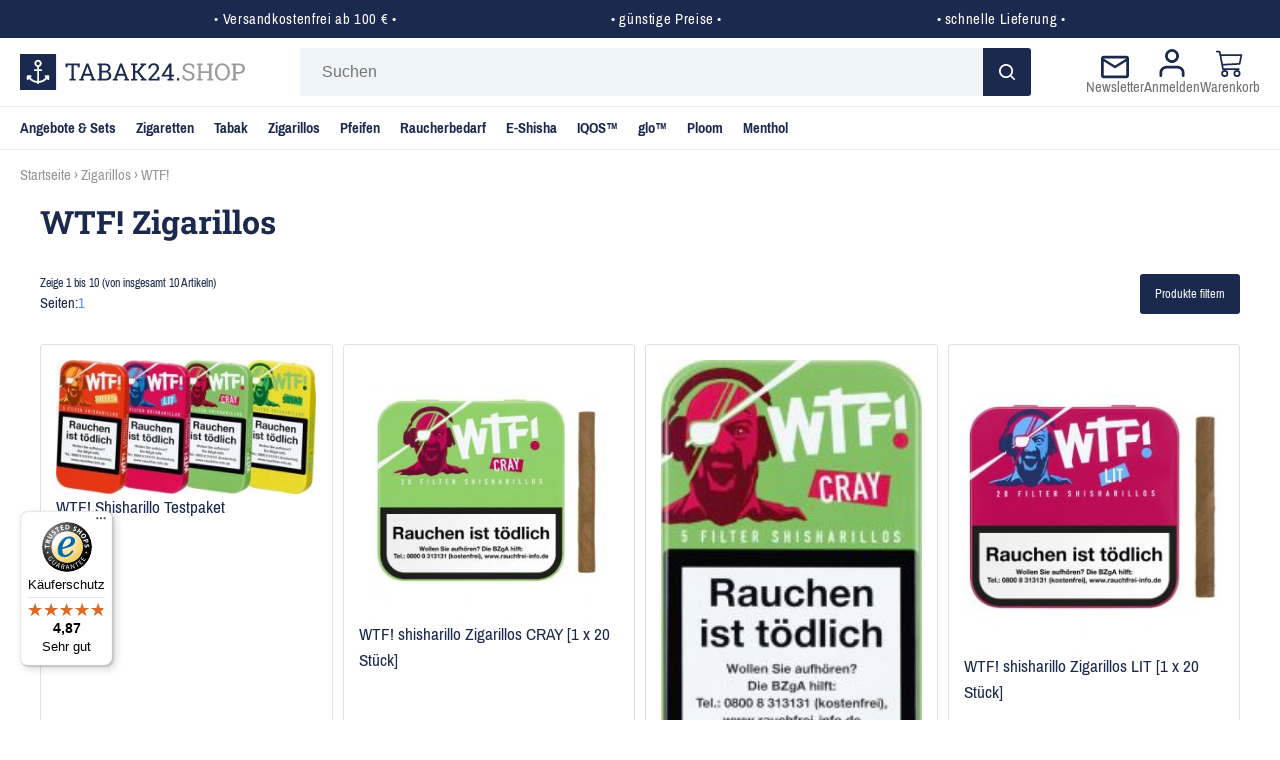

--- FILE ---
content_type: text/html; charset=utf-8
request_url: https://www.tabak24.shop/wtf/
body_size: 15087
content:
<!DOCTYPE html>
<html lang="de">
<head>
<meta charset="utf-8" />
<meta name="viewport" content="width=device-width, initial-scale=1.0, user-scalable=yes" />
<title>WTF! online kaufen » günstig & versandkostenfrei bestellen</title>
<meta name="keywords" content="Zigaretten online kaufen, Zigaretten online bestellen, Zigaretten, Tabak, online, Zigaretten Online Shop, Zigaretten online bestellen, Tabakladen, Neukunden, auf Rechnung, Filterhülsen, Blättchen, Zigaretten auf Rechnung kaufen, Zigaretten schnelle Lieferung, Pfeifentabak, Whisky" />
<meta name="description" content="WTF! » alle Sorten ? Kauf auf Rechnung ? Blitzversand ? Sofort lieferbar ? Shoppe jetzt bei tabak24.shop" />
<meta name="robots" content="index,follow" />
<meta name="author" content="Marcus Bauermeister" />
<meta name="revisit-after" content="5 days" />
<link rel="canonical" href="https://www.tabak24.shop/wtf/" />
<link rel="icon" type="image/png" sizes="16x16" href="https://www.tabak24.shop/templates/tabak24.shop-2023/favicons/favicon-16x16.png" />
<link rel="icon" type="image/png" sizes="32x32" href="https://www.tabak24.shop/templates/tabak24.shop-2023/favicons/favicon-32x32.png" />
<link rel="shortcut icon" href="https://www.tabak24.shop/templates/tabak24.shop-2023/favicons/favicon.ico" />
<link rel="apple-touch-icon" href="https://www.tabak24.shop/templates/tabak24.shop-2023/favicons/apple-touch-icon.png" />
<link rel="mask-icon" href="https://www.tabak24.shop/templates/tabak24.shop-2023/favicons/safari-pinned-tab.svg" color="#888888" />
<meta name="msapplication-TileColor" content="#ffffff" />
<meta name="theme-color" content="#ffffff" />
<meta name="msapplication-config" content="https://www.tabak24.shop/templates/tabak24.shop-2023/favicons/browserconfig.xml" />
<link rel="manifest" href="https://www.tabak24.shop/templates/tabak24.shop-2023/favicons/site.webmanifest" />
<!--
=========================================================
modified eCommerce Shopsoftware (c) 2009-2013 [www.modified-shop.org]
=========================================================

modified eCommerce Shopsoftware offers you highly scalable E-Commerce-Solutions and Services.
The Shopsoftware is redistributable under the GNU General Public License (Version 2) [http://www.gnu.org/licenses/gpl-2.0.html].
based on: E-Commerce Engine Copyright (c) 2006 xt:Commerce, created by Mario Zanier & Guido Winger and licensed under GNU/GPL.
Information and contribution at http://www.xt-commerce.com

=========================================================
Please visit our website: www.modified-shop.org
=========================================================
-->
<meta name="generator" content="(c) by modified eCommerce Shopsoftware 818 https://www.modified-shop.org" />
<link href="/templates/tabak24.shop-2023/dist/fb38e93c67f0f76e16cc.css" rel="stylesheet" /><link href="/templates/tabak24.shop-2023/dist/839ae01abb60c1c00b4b.css" rel="preload" as="style" onload="this.rel='stylesheet';this.onload=null" /><link crossorigin rel="preload" as="font" href="/templates/tabak24.shop-2023/dist/assets/fonts/5a56c340d32789e9c08d.woff2" /><link crossorigin rel="preload" as="font" href="/templates/tabak24.shop-2023/dist/assets/fonts/46b96ae85d22e5ae7dd9.woff2" /><link crossorigin rel="preload" as="font" href="/templates/tabak24.shop-2023/dist/assets/fonts/9738efff94870d54eaff.woff2" /><link crossorigin rel="preload" as="font" href="/templates/tabak24.shop-2023/dist/assets/fonts/86b711159e092f168695.woff2" /><script defer src="/templates/tabak24.shop-2023/dist/d3f0293e199cd6448a16.js"></script><script defer src="/templates/tabak24.shop-2023/dist/5de4fd5e0d58440a89ec.js"></script><script defer src="/templates/tabak24.shop-2023/dist/d777ec03db805966402e.js"></script>
<script type="text/javascript">
  var DIR_WS_BASE = "https://www.tabak24.shop/";
  var DIR_WS_CATALOG = "/";
  var SetSecCookie = "1";
</script>
<script src="https://integrations.etrusted.com/applications/widget.js/v2" async defer></script></head>
<body>
<script>if(!"gdprAppliesGlobally" in window){window.gdprAppliesGlobally=true}if(!("cmp_id" in window)||window.cmp_id<1){window.cmp_id=0}if(!("cmp_cdid" in window)){window.cmp_cdid="841fd955c42b"}if(!("cmp_params" in window)){window.cmp_params=""}if(!("cmp_host" in window)){window.cmp_host="d.delivery.consentmanager.net"}if(!("cmp_cdn" in window)){window.cmp_cdn="cdn.consentmanager.net"}if(!("cmp_proto" in window)){window.cmp_proto="https:"}if(!("cmp_codesrc" in window)){window.cmp_codesrc="1"}window.cmp_getsupportedLangs=function(){var b=["DE","EN","FR","IT","NO","DA","FI","ES","PT","RO","BG","ET","EL","GA","HR","LV","LT","MT","NL","PL","SV","SK","SL","CS","HU","RU","SR","ZH","TR","UK","AR","BS"];if("cmp_customlanguages" in window){for(var a=0;a<window.cmp_customlanguages.length;a++){b.push(window.cmp_customlanguages[a].l.toUpperCase())}}return b};window.cmp_getRTLLangs=function(){var a=["AR"];if("cmp_customlanguages" in window){for(var b=0;b<window.cmp_customlanguages.length;b++){if("r" in window.cmp_customlanguages[b]&&window.cmp_customlanguages[b].r){a.push(window.cmp_customlanguages[b].l)}}}return a};window.cmp_getlang=function(j){if(typeof(j)!="boolean"){j=true}if(j&&typeof(cmp_getlang.usedlang)=="string"&&cmp_getlang.usedlang!==""){return cmp_getlang.usedlang}var g=window.cmp_getsupportedLangs();var c=[];var f=location.hash;var e=location.search;var a="languages" in navigator?navigator.languages:[];if(f.indexOf("cmplang=")!=-1){c.push(f.substr(f.indexOf("cmplang=")+8,2).toUpperCase())}else{if(e.indexOf("cmplang=")!=-1){c.push(e.substr(e.indexOf("cmplang=")+8,2).toUpperCase())}else{if("cmp_setlang" in window&&window.cmp_setlang!=""){c.push(window.cmp_setlang.toUpperCase())}else{if(a.length>0){for(var d=0;d<a.length;d++){c.push(a[d])}}}}}if("language" in navigator){c.push(navigator.language)}if("userLanguage" in navigator){c.push(navigator.userLanguage)}var h="";for(var d=0;d<c.length;d++){var b=c[d].toUpperCase();if(g.indexOf(b)!=-1){h=b;break}if(b.indexOf("-")!=-1){b=b.substr(0,2)}if(g.indexOf(b)!=-1){h=b;break}}if(h==""&&typeof(cmp_getlang.defaultlang)=="string"&&cmp_getlang.defaultlang!==""){return cmp_getlang.defaultlang}else{if(h==""){h="EN"}}h=h.toUpperCase();return h};(function(){var y=document;var z=y.getElementsByTagName;var j=window;var r="";var b="_en";if("cmp_getlang" in j){r=j.cmp_getlang().toLowerCase();if("cmp_customlanguages" in j){var g=j.cmp_customlanguages;for(var u=0;u<g.length;u++){if(g[u].l.toLowerCase()==r){r="en";break}}}b="_"+r}function A(e,D){e+="=";var d="";var m=e.length;var i=location;var E=i.hash;var w=i.search;var s=E.indexOf(e);var C=w.indexOf(e);if(s!=-1){d=E.substring(s+m,9999)}else{if(C!=-1){d=w.substring(C+m,9999)}else{return D}}var B=d.indexOf("&");if(B!=-1){d=d.substring(0,B)}return d}var n=("cmp_proto" in j)?j.cmp_proto:"https:";if(n!="http:"&&n!="https:"){n="https:"}var h=("cmp_ref" in j)?j.cmp_ref:location.href;if(h.length>300){h=h.substring(0,300)}var k=y.createElement("script");k.setAttribute("data-cmp-ab","1");var c=A("cmpdesign","cmp_design" in j?j.cmp_design:"");var f=A("cmpregulationkey","cmp_regulationkey" in j?j.cmp_regulationkey:"");var v=A("cmpgppkey","cmp_gppkey" in j?j.cmp_gppkey:"");var p=A("cmpatt","cmp_att" in j?j.cmp_att:"");k.src=n+"//"+j.cmp_host+"/delivery/cmp.php?"+("cmp_id" in j&&j.cmp_id>0?"id="+j.cmp_id:"")+("cmp_cdid" in j?"&cdid="+j.cmp_cdid:"")+"&h="+encodeURIComponent(h)+(c!=""?"&cmpdesign="+encodeURIComponent(c):"")+(f!=""?"&cmpregulationkey="+encodeURIComponent(f):"")+(v!=""?"&cmpgppkey="+encodeURIComponent(v):"")+(p!=""?"&cmpatt="+encodeURIComponent(p):"")+("cmp_params" in j?"&"+j.cmp_params:"")+(y.cookie.length>0?"&__cmpfcc=1":"")+"&l="+r.toLowerCase()+"&o="+(new Date()).getTime();k.type="text/javascript";k.async=true;if(y.currentScript&&y.currentScript.parentElement){y.currentScript.parentElement.appendChild(k)}else{if(y.body){y.body.appendChild(k)}else{var q=["body","div","span","script","head"];for(var u=0;u<q.length;u++){var x=z(q[u]);if(x.length>0){x[0].appendChild(k);break}}}}var o="js";var t=A("cmpdebugunminimized","cmpdebugunminimized" in j?j.cmpdebugunminimized:0)>0?"":".min";var a=A("cmpdebugcoverage","cmp_debugcoverage" in j?j.cmp_debugcoverage:"");if(a=="1"){o="instrumented";t=""}var k=y.createElement("script");k.src=n+"//"+j.cmp_cdn+"/delivery/"+o+"/cmp"+b+t+".js";k.type="text/javascript";k.setAttribute("data-cmp-ab","1");k.async=true;if(y.currentScript&&y.currentScript.parentElement){y.currentScript.parentElement.appendChild(k)}else{if(y.body){y.body.appendChild(k)}else{var x=z("body");if(x.length==0){x=z("div")}if(x.length==0){x=z("span")}if(x.length==0){x=z("ins")}if(x.length==0){x=z("script")}if(x.length==0){x=z("head")}if(x.length>0){x[0].appendChild(k)}}}})();window.cmp_addFrame=function(b){if(!window.frames[b]){if(document.body){var a=document.createElement("iframe");a.style.cssText="display:none";if("cmp_cdn" in window&&"cmp_ultrablocking" in window&&window.cmp_ultrablocking>0){a.src="//"+window.cmp_cdn+"/delivery/empty.html"}a.name=b;a.setAttribute("title","Intentionally hidden, please ignore");a.setAttribute("role","none");a.setAttribute("tabindex","-1");document.body.appendChild(a)}else{window.setTimeout(window.cmp_addFrame,10,b)}}};window.cmp_rc=function(h){var b=document.cookie;var f="";var d=0;while(b!=""&&d<100){d++;while(b.substr(0,1)==" "){b=b.substr(1,b.length)}var g=b.substring(0,b.indexOf("="));if(b.indexOf(";")!=-1){var c=b.substring(b.indexOf("=")+1,b.indexOf(";"))}else{var c=b.substr(b.indexOf("=")+1,b.length)}if(h==g){f=c}var e=b.indexOf(";")+1;if(e==0){e=b.length}b=b.substring(e,b.length)}return(f)};window.cmp_stub=function(){var a=arguments;__cmp.a=__cmp.a||[];if(!a.length){return __cmp.a}else{if(a[0]==="ping"){if(a[1]===2){a[2]({gdprApplies:gdprAppliesGlobally,cmpLoaded:false,cmpStatus:"stub",displayStatus:"hidden",apiVersion:"2.2",cmpId:31},true)}else{a[2](false,true)}}else{if(a[0]==="getUSPData"){a[2]({version:1,uspString:window.cmp_rc("")},true)}else{if(a[0]==="getTCData"){__cmp.a.push([].slice.apply(a))}else{if(a[0]==="addEventListener"||a[0]==="removeEventListener"){__cmp.a.push([].slice.apply(a))}else{if(a.length==4&&a[3]===false){a[2]({},false)}else{__cmp.a.push([].slice.apply(a))}}}}}}};window.cmp_gpp_ping=function(){return{gppVersion:"1.1",cmpStatus:"stub",cmpDisplayStatus:"hidden",signalStatus:"no ready",supportedAPIs:["5:tcfcav1","7:usnat","8:usca","9:usva","10:usco","11:usut","12:usct"],cmpId:31,sectionList:[],applicableSections:[0],gppString:"",parsedSections:{}}};window.cmp_gppstub=function(){var c=arguments;__gpp.q=__gpp.q||[];if(!c.length){return __gpp.q}var h=c[0];var g=c.length>1?c[1]:null;var f=c.length>2?c[2]:null;var a=null;var j=false;if(h==="ping"){a=window.cmp_gpp_ping();j=true}else{if(h==="addEventListener"){__gpp.e=__gpp.e||[];if(!("lastId" in __gpp)){__gpp.lastId=0}__gpp.lastId++;var d=__gpp.lastId;__gpp.e.push({id:d,callback:g});a={eventName:"listenerRegistered",listenerId:d,data:true,pingData:window.cmp_gpp_ping()};j=true}else{if(h==="removeEventListener"){__gpp.e=__gpp.e||[];a=false;for(var e=0;e<__gpp.e.length;e++){if(__gpp.e[e].id==f){__gpp.e[e].splice(e,1);a=true;break}}j=true}else{__gpp.q.push([].slice.apply(c))}}}if(a!==null&&typeof(g)==="function"){g(a,j)}};window.cmp_msghandler=function(d){var a=typeof d.data==="string";try{var c=a?JSON.parse(d.data):d.data}catch(f){var c=null}if(typeof(c)==="object"&&c!==null&&"__cmpCall" in c){var b=c.__cmpCall;window.__cmp(b.command,b.parameter,function(h,g){var e={__cmpReturn:{returnValue:h,success:g,callId:b.callId}};d.source.postMessage(a?JSON.stringify(e):e,"*")})}if(typeof(c)==="object"&&c!==null&&"__uspapiCall" in c){var b=c.__uspapiCall;window.__uspapi(b.command,b.version,function(h,g){var e={__uspapiReturn:{returnValue:h,success:g,callId:b.callId}};d.source.postMessage(a?JSON.stringify(e):e,"*")})}if(typeof(c)==="object"&&c!==null&&"__tcfapiCall" in c){var b=c.__tcfapiCall;window.__tcfapi(b.command,b.version,function(h,g){var e={__tcfapiReturn:{returnValue:h,success:g,callId:b.callId}};d.source.postMessage(a?JSON.stringify(e):e,"*")},b.parameter)}if(typeof(c)==="object"&&c!==null&&"__gppCall" in c){var b=c.__gppCall;window.__gpp(b.command,function(h,g){var e={__gppReturn:{returnValue:h,success:g,callId:b.callId}};d.source.postMessage(a?JSON.stringify(e):e,"*")},"parameter" in b?b.parameter:null,"version" in b?b.version:1)}};window.cmp_setStub=function(a){if(!(a in window)||(typeof(window[a])!=="function"&&typeof(window[a])!=="object"&&(typeof(window[a])==="undefined"||window[a]!==null))){window[a]=window.cmp_stub;window[a].msgHandler=window.cmp_msghandler;window.addEventListener("message",window.cmp_msghandler,false)}};window.cmp_setGppStub=function(a){if(!(a in window)||(typeof(window[a])!=="function"&&typeof(window[a])!=="object"&&(typeof(window[a])==="undefined"||window[a]!==null))){window[a]=window.cmp_gppstub;window[a].msgHandler=window.cmp_msghandler;window.addEventListener("message",window.cmp_msghandler,false)}};window.cmp_addFrame("__cmpLocator");if(!("cmp_disableusp" in window)||!window.cmp_disableusp){window.cmp_addFrame("__uspapiLocator")}if(!("cmp_disabletcf" in window)||!window.cmp_disabletcf){window.cmp_addFrame("__tcfapiLocator")}if(!("cmp_disablegpp" in window)||!window.cmp_disablegpp){window.cmp_addFrame("__gppLocator")}window.cmp_setStub("__cmp");if(!("cmp_disabletcf" in window)||!window.cmp_disabletcf){window.cmp_setStub("__tcfapi")}if(!("cmp_disableusp" in window)||!window.cmp_disableusp){window.cmp_setStub("__uspapi")}if(!("cmp_disablegpp" in window)||!window.cmp_disablegpp){window.cmp_setGppStub("__gpp")};</script><link href="https://cdn.consentmanager.mgr.consensu.org/delivery/cmp.min.css" rel="preload" as="style" onload="this.rel='stylesheet';this.onload=null" />
<script>window.gdprAppliesGlobally=true;if(!("cmp_id" in window)){window.cmp_id=841fd955c42b}if(!("cmp_params" in window)){window.cmp_params=""}if(!("cmp_host" in window)){window.cmp_host="consentmanager.mgr.consensu.org"}if(!("cmp_cdn" in window)){window.cmp_cdn="cdn.consentmanager.mgr.consensu.org"}window.cmp_getsupportedLangs=function(){var b=["DE","EN","FR","IT","NO","DA","FI","ES","PT","RO","BG","ET","EL","GA","HR","LV","LT","MT","NL","PL","SV","SK","SL","CS","HU","RU","SR","ZH","TR","UK","AR","BS"];if("cmp_customlanguages" in window){for(var a=0;a<window.cmp_customlanguages.length;a++){b.push(window.cmp_customlanguages[a].l.toUpperCase())}}return b};window.cmp_getRTLLangs=function(){return["AR"]};window.cmp_getlang=function(j){if(typeof(j)!="boolean"){j=true}if(j&&typeof(cmp_getlang.usedlang)=="string"&&cmp_getlang.usedlang!==""){return cmp_getlang.usedlang}var g=window.cmp_getsupportedLangs();var c=[];var f=location.hash;var e=location.search;var a="languages" in navigator?navigator.languages:[];if(f.indexOf("cmplang=")!=-1){c.push(f.substr(f.indexOf("cmplang=")+8,2))}else{if(e.indexOf("cmplang=")!=-1){c.push(e.substr(e.indexOf("cmplang=")+8,2))}else{if("cmp_setlang" in window&&window.cmp_setlang!=""){c.push(window.cmp_setlang.toUpperCase())}else{if(a.length>0){for(var d=0;d<a.length;d++){c.push(a[d])}}}}}if("language" in navigator){c.push(navigator.language)}if("userLanguage" in navigator){c.push(navigator.userLanguage)}var h="";for(var d=0;d<c.length;d++){var b=c[d].toUpperCase();if(g.indexOf(b)!=-1){h=b;break}if(b.indexOf("-")!=-1){b=b.substr(0,2)}if(g.indexOf(b)!=-1){h=b;break}}if(h==""&&typeof(cmp_getlang.defaultlang)=="string"&&cmp_getlang.defaultlang!==""){return cmp_getlang.defaultlang}else{if(h==""){h="EN"}}h=h.toUpperCase();return h};(function(){var a="";var f="_en";if("cmp_getlang" in window){a=window.cmp_getlang().toLowerCase();if("cmp_customlanguages" in window){for(var b=0;b<window.cmp_customlanguages.length;b++){if(window.cmp_customlanguages[b].l.toUpperCase()==a.toUpperCase()){a="en";break}}}f="_"+a}var d=("cmp_proto" in window)?window.cmp_proto:"https:";var h=("cmp_ref" in window)?window.cmp_ref:location.href;var c=document.createElement("script");c.setAttribute("data-cmp-ab","1");c.src=d+"//"+window.cmp_host+"/delivery/cmp.php?id="+window.cmp_id+"&h="+encodeURIComponent(h)+"&"+window.cmp_params+(document.cookie.length>0?"&__cmpfcc=1":"")+"&l="+a.toLowerCase()+"&o="+(new Date()).getTime();c.type="text/javascript";c.async=true;if(document.currentScript&&document.currentScript!==null){document.currentScript.parentElement.appendChild(c)}else{if(document.body&&document.body!==null){document.body.appendChild(c)}else{var g=document.getElementsByTagName("body");if(g.length==0){g=document.getElementsByTagName("div")}if(g.length==0){g=document.getElementsByTagName("span")}if(g.length==0){g=document.getElementsByTagName("ins")}if(g.length==0){g=document.getElementsByTagName("script")}if(g.length==0){g=document.getElementsByTagName("head")}if(g.length>0){g[0].appendChild(c)}}}var c=document.createElement("script");c.src=d+"//"+window.cmp_cdn+"/delivery/cmp"+f+".min.js";c.type="text/javascript";c.setAttribute("data-cmp-ab","1");c.async=true;if(document.currentScript&&document.currentScript!==null){document.currentScript.parentElement.appendChild(c)}else{if(document.body&&document.body!==null){document.body.appendChild(c)}else{var g=document.getElementsByTagName("body");if(g.length==0){g=document.getElementsByTagName("div")}if(g.length==0){g=document.getElementsByTagName("span")}if(g.length==0){g=document.getElementsByTagName("ins")}if(g.length==0){g=document.getElementsByTagName("script")}if(g.length==0){g=document.getElementsByTagName("head")}if(g.length>0){g[0].appendChild(c)}}}})();window.cmp_addFrame=function(b){if(!window.frames[b]){if(document.body&&document.body!==null){var a=document.createElement("iframe");a.style.cssText="display:none";a.name=b;document.body.appendChild(a)}else{window.setTimeout('window.cmp_addFrame("'+b+'")',10)}}};window.cmp_rc=function(h){var b=document.cookie;var f="";var d=0;while(b!=""&&d<100){d++;while(b.substr(0,1)==" "){b=b.substr(1,b.length)}var g=b.substring(0,b.indexOf("="));if(b.indexOf(";")!=-1){var c=b.substring(b.indexOf("=")+1,b.indexOf(";"))}else{var c=b.substr(b.indexOf("=")+1,b.length)}if(h==g){f=c}var e=b.indexOf(";")+1;if(e==0){e=b.length}b=b.substring(e,b.length)}return(f)};window.cmp_stub=function(){var a=arguments;__cmapi.a=__cmapi.a||[];if(!a.length){return __cmapi.a}else{if(a[0]==="ping"){if(a[1]===2){a[2]({gdprApplies:gdprAppliesGlobally,cmpLoaded:false,cmpStatus:"stub",displayStatus:"hidden",apiVersion:"2.0",cmpId:31},true)}else{a[2]({gdprAppliesGlobally:gdprAppliesGlobally,cmpLoaded:false},true)}}else{if(a[0]==="getUSPData"){a[2]({version:1,uspString:window.cmp_rc("")},true)}else{if(a[0]==="getTCData"){__cmapi.a.push([].slice.apply(a))}else{if(a[0]==="addEventListener"||a[0]==="removeEventListener"){__cmapi.a.push([].slice.apply(a))}else{if(a.length==4&&a[3]===false){a[2]({},false)}else{__cmapi.a.push([].slice.apply(a))}}}}}}};window.cmp_msghandler=function(d){var a=typeof d.data==="string";try{var c=a?JSON.parse(d.data):d.data}catch(f){var c=null}if(typeof(c)==="object"&&c!==null&&"__cmpCall" in c){var b=c.__cmpCall;window.__cmp(b.command,b.parameter,function(h,g){var e={__cmpReturn:{returnValue:h,success:g,callId:b.callId}};d.source.postMessage(a?JSON.stringify(e):e,"*")})}if(typeof(c)==="object"&&c!==null&&"__cmapiCall" in c){var b=c.__cmapiCall;window.__cmapi(b.command,b.parameter,function(h,g){var e={__cmapiReturn:{returnValue:h,success:g,callId:b.callId}};d.source.postMessage(a?JSON.stringify(e):e,"*")})}if(typeof(c)==="object"&&c!==null&&"__uspapiCall" in c){var b=c.__uspapiCall;window.__uspapi(b.command,b.version,function(h,g){var e={__uspapiReturn:{returnValue:h,success:g,callId:b.callId}};d.source.postMessage(a?JSON.stringify(e):e,"*")})}if(typeof(c)==="object"&&c!==null&&"__tcfapiCall" in c){var b=c.__tcfapiCall;window.__tcfapi(b.command,b.version,function(h,g){var e={__tcfapiReturn:{returnValue:h,success:g,callId:b.callId}};d.source.postMessage(a?JSON.stringify(e):e,"*")},b.parameter)}};window.cmp_setStub=function(a){if(!(a in window)||(typeof(window[a])!=="function"&&typeof(window[a])!=="object"&&(typeof(window[a])==="undefined"||window[a]!==null))){window[a]=window.cmp_stub;window[a].msgHandler=window.cmp_msghandler;if(window.addEventListener){window.addEventListener("message",window.cmp_msghandler,false)}else{window.attachEvent("onmessage",window.cmp_msghandler)}}};window.cmp_addFrame("__cmapiLocator");window.cmp_addFrame("__cmpLocator");window.cmp_addFrame("__uspapiLocator");window.cmp_addFrame("__tcfapiLocator");window.cmp_setStub("__cmapi");window.cmp_setStub("__cmp");window.cmp_setStub("__tcfapi");window.cmp_setStub("__uspapi");</script><style type="text/css">
.calculatePriceUpdater {
  display    : none;
  margin     : 10px 2px;
  font-size  : 80%;
  line-height: 15px;
}  
</style>



<div id="wrapper">
    <div id="topbar">
	<ul>
		<li>•&nbsp;Versandkostenfrei ab 100 &euro;&nbsp;•</li>
		<li>•&nbsp;günstige Preise&nbsp;•</li>
		<li>•&nbsp;schnelle Lieferung&nbsp;•</li>
	</ul>
</div>
    <header id="header">
	<a class="logo" title="Startseite" href="https://www.tabak24.shop/">
    	<svg xmlns="http://www.w3.org/2000/svg" width="224.723" height="36.034" viewBox="0 0 224.723 36.034">
    <g id="Gruppe_134" data-name="Gruppe 134" transform="translate(-15 -44.466)">
        <path id="Pfad_76" data-name="Pfad 76" d="M393.325,79.48v3.756h-1.96l-.175-1.948h-3.767V94.666l1.9.327v1.47h-6.1v-1.47l1.9-.327V81.287h-3.779l-.163,1.948h-1.971V79.48Z" transform="translate(-318.762 -25.488)" fill="#1a294d"/>
        <path id="Pfad_77" data-name="Pfad 77" d="M493.521,94.993l1.26-.175,5.937-15.338h1.971l5.832,15.338,1.248.175v1.47h-4.875v-1.47l1.283-.222-1.12-3.126h-6.8L497.1,94.771l1.283.222v1.47h-4.864Zm5.447-5.272h5.389l-2.636-7.29h-.07Z" transform="translate(-419.371 -25.488)" fill="#1a294d"/>
        <path id="Pfad_78" data-name="Pfad 78" d="M652.8,79.479a6.693,6.693,0,0,1,4.158,1.149,4.071,4.071,0,0,1,1.5,3.447,3.144,3.144,0,0,1-.717,2.024,4.243,4.243,0,0,1-1.9,1.324,3.942,3.942,0,0,1,2.414,1.5,4.433,4.433,0,0,1,.886,2.741,4.322,4.322,0,0,1-1.516,3.563,6.326,6.326,0,0,1-4.106,1.231h-8.165v-1.47l1.9-.327V81.287l-1.9-.327V79.479H652.8Zm-3.243,7.22h3.837a2.978,2.978,0,0,0,2-.735,2.5,2.5,0,0,0,.764-1.936,2.465,2.465,0,0,0-.863-2.059,3.953,3.953,0,0,0-2.5-.682h-3.243Zm0,1.8v6.17h3.966a3.545,3.545,0,0,0,2.444-.776,2.794,2.794,0,0,0,.869-2.2,3.49,3.49,0,0,0-.729-2.344,2.781,2.781,0,0,0-2.234-.851Z" transform="translate(-553.01 -25.487)" fill="#1a294d"/>
        <path id="Pfad_79" data-name="Pfad 79" d="M773.715,94.993l1.26-.175,5.937-15.338h1.971l5.832,15.338,1.248.175v1.47h-4.875v-1.47l1.283-.222-1.12-3.126h-6.8L777.3,94.771l1.283.222v1.47h-4.864Zm5.447-5.272h5.389l-2.636-7.29h-.07Z" transform="translate(-665.983 -25.488)" fill="#1a294d"/>
        <path id="Pfad_80" data-name="Pfad 80" d="M925.552,94.992l1.9-.327V81.287l-1.9-.327V79.479h6.1V80.96l-1.9.327v5.7h1.761l4.747-5.867-1.271-.163V79.479h5.389V80.96l-1.6.292-5.19,6.438,5.669,7.01,1.6.292v1.47H935.28v-1.47l1.295-.163-4.84-6.03h-1.983v5.867l1.9.327v1.47h-6.1Z" transform="translate(-799.622 -25.487)" fill="#1a294d"/>
        <path id="Pfad_81" data-name="Pfad 81" d="M1069.524,94.663V93.089l5.563-6.182a15.614,15.614,0,0,0,2.024-2.648,4.167,4.167,0,0,0,.53-2.006,3.171,3.171,0,0,0-.746-2.14,2.471,2.471,0,0,0-1.971-.869,3.364,3.364,0,0,0-2.589.9,3.615,3.615,0,0,0-.828,2.543h-2.2l-.023-.07a4.785,4.785,0,0,1,1.452-3.686,5.706,5.706,0,0,1,4.193-1.493,4.991,4.991,0,0,1,3.656,1.335,4.565,4.565,0,0,1,1.359,3.4,5.408,5.408,0,0,1-.822,2.776,18.094,18.094,0,0,1-2.315,3l-4.467,4.864.023.058h6.03l.187-1.948h1.948v3.744Z" transform="translate(-926.121 -23.689)" fill="#1a294d"/>
        <path id="Pfad_82" data-name="Pfad 82" d="M1190.58,90.746h2.344v1.8h-2.344v2.123l1.9.327v1.47h-6.089v-1.47l1.9-.327V92.542h-7.628V91.248l7.488-11.769h2.426Zm-7.465,0h5.179v-7.99l-.07-.023-.233.618Z" transform="translate(-1024.16 -25.487)" fill="#1a294d"/>
        <rect id="Rechteck_95" data-name="Rechteck 95" width="2.298" height="2.356" transform="translate(171.702 68.618)" fill="#1a294d"/>
        <path id="Pfad_83" data-name="Pfad 83" d="M1366.694,82.7h-1.738l-.432-2.426a4.222,4.222,0,0,0-1.4-.735,6.424,6.424,0,0,0-2.03-.292,4.441,4.441,0,0,0-2.811.776,2.46,2.46,0,0,0-.98,2.024,2.226,2.226,0,0,0,1,1.849,9.475,9.475,0,0,0,3.225,1.3,9.139,9.139,0,0,1,4.076,1.96A4.2,4.2,0,0,1,1367,90.358a3.92,3.92,0,0,1-1.674,3.3,7.143,7.143,0,0,1-4.38,1.248,8.9,8.9,0,0,1-3.481-.642,7.006,7.006,0,0,1-2.479-1.68V89.425h1.726l.443,2.438a5.582,5.582,0,0,0,1.586.9,6.212,6.212,0,0,0,2.2.35,4.577,4.577,0,0,0,2.747-.735,2.338,2.338,0,0,0,1.009-1.994,2.523,2.523,0,0,0-.875-1.954,7.344,7.344,0,0,0-3.091-1.324,10.327,10.327,0,0,1-4.211-1.889,3.9,3.9,0,0,1-1.516-3.138,4.054,4.054,0,0,1,1.691-3.318,6.928,6.928,0,0,1,4.4-1.324,8.337,8.337,0,0,1,3.248.612,7.331,7.331,0,0,1,2.35,1.487Z" transform="translate(-1177.585 -23.688)" fill="#9b9b9b"/>
        <path id="Pfad_84" data-name="Pfad 84" d="M1472.03,80.961V79.48h6.1v1.481l-1.9.327v5.867h8.234V81.288l-1.9-.327V79.48h6.1v1.481l-1.9.327V94.666l1.9.326v1.47h-6.1v-1.47l1.9-.326v-5.7h-8.234v5.7l1.9.326v1.47h-6.1v-1.47l1.9-.326V81.288Z" transform="translate(-1280.603 -25.488)" fill="#9b9b9b"/>
        <path id="Pfad_85" data-name="Pfad 85" d="M1638.87,86.3a9.053,9.053,0,0,1-2.129,6.159,6.962,6.962,0,0,1-5.511,2.449,6.641,6.641,0,0,1-5.342-2.449,9.26,9.26,0,0,1-2.053-6.159v-.245a9.288,9.288,0,0,1,2.053-6.158,6.628,6.628,0,0,1,5.342-2.461,6.948,6.948,0,0,1,5.511,2.461,9.08,9.08,0,0,1,2.129,6.158Zm-2.3-.268a7.792,7.792,0,0,0-1.417-4.835,4.647,4.647,0,0,0-3.925-1.872,4.355,4.355,0,0,0-3.75,1.878,8.088,8.088,0,0,0-1.347,4.829V86.3a8.124,8.124,0,0,0,1.347,4.858,4.359,4.359,0,0,0,3.75,1.872,4.641,4.641,0,0,0,3.942-1.866,7.9,7.9,0,0,0,1.4-4.864Z" transform="translate(-1414.214 -23.688)" fill="#9b9b9b"/>
        <path id="Pfad_86" data-name="Pfad 86" d="M1769.808,79.48a5.986,5.986,0,0,1,4.228,1.4,5.266,5.266,0,0,1,0,7.383,6.017,6.017,0,0,1-4.228,1.388h-3.6v5.015l1.9.327v1.47h-6.1v-1.47l1.9-.327V81.288l-1.9-.327V79.48h7.8Zm-3.6,8.374h3.6a3.351,3.351,0,0,0,2.583-.927,3.311,3.311,0,0,0,.857-2.339,3.375,3.375,0,0,0-.857-2.356,3.316,3.316,0,0,0-2.583-.945h-3.6Z" transform="translate(-1535.824 -25.488)" fill="#9b9b9b"/>
        <rect id="Rechteck_96" data-name="Rechteck 96" width="36.034" height="36.034" transform="translate(15 44.466)" fill="#1a294d"/>
        <path id="Pfad_87" data-name="Pfad 87" d="M67.842,49.017a3.526,3.526,0,0,0-2.663,1.131,3.738,3.738,0,0,0,0,4.843,3.389,3.389,0,0,0,1.774,1.026v2.467H64.587a.893.893,0,1,0-.025,1.786h2.394V70.295a10.028,10.028,0,0,1-6.678-3.39l.755-.755a1.015,1.015,0,0,0-.714-1.733H57.609a1.016,1.016,0,0,0-1.016,1.016v2.7a1.015,1.015,0,0,0,1.733.714l.692-.692a11.822,11.822,0,0,0,7.938,3.914V72.4a.888.888,0,0,0,1.777.025v-.357a11.821,11.821,0,0,0,7.937-3.914l.693.693a1.014,1.014,0,0,0,1.732-.714v-2.7a1.016,1.016,0,0,0-1.016-1.016H75.372a1.015,1.015,0,0,0-.715,1.733l.756.756a10.028,10.028,0,0,1-6.679,3.388V60.272H71.1a.888.888,0,0,0,.025-1.777H68.731V56.018a3.389,3.389,0,0,0,1.774-1.026,3.738,3.738,0,0,0,0-4.843,3.526,3.526,0,0,0-2.663-1.131m0,1.777a1.636,1.636,0,0,1,1.335.535,1.967,1.967,0,0,1,0,2.484,1.616,1.616,0,0,1-1.247.526.891.891,0,0,0-.1,0h-.075a1.615,1.615,0,0,1-1.246-.526,1.967,1.967,0,0,1,0-2.484,1.636,1.636,0,0,1,1.335-.535" transform="translate(-34.81 1.324)" fill="#fff"/>
    </g>
</svg>
	</a>

    <div class="search">


<form id="quick_find" action="https://www.tabak24.shop/suche" method="get" class="box-search">
<div class="search_inner">
    <input type="text" name="keywords" placeholder="Suchen" id="inputString" maxlength="30" autocomplete="off"   />
  <button type="submit" id="inputStringSubmit">
    <svg xmlns="http://www.w3.org/2000/svg" width="15.423" height="15.423" viewBox="0 0 15.423 15.423">
    <path id="JamIcons_search" data-name="JamIcons search" d="M6.782,11.868A5.086,5.086,0,1,0,1.7,6.782a5.086,5.086,0,0,0,5.086,5.086Zm5.358-.927,3.035,3.035a.848.848,0,1,1-1.2,1.2L10.94,12.138a6.782,6.782,0,1,1,1.2-1.2Z" transform="translate(0.001 0.001)" />
</svg>
  </button>
</div>
</form>
</div>
	<div class="icons">
		<a class="icon newsletter" title="Newsletter" href="https://www.tabak24.shop/newsletter">
            <svg xmlns="http://www.w3.org/2000/svg" width="22.662" height="18.13" viewBox="0 0 22.662 18.13">
    <path id="Pfad_21" data-name="Pfad 21" d="M24.4,8H6.266a2.256,2.256,0,0,0-2.255,2.266L4,23.863A2.266,2.266,0,0,0,6.266,26.13H24.4a2.266,2.266,0,0,0,2.266-2.266v-13.6A2.266,2.266,0,0,0,24.4,8Zm0,15.863H6.266V12.532L15.331,18.2,24.4,12.532Zm-9.065-7.932L6.266,10.266H24.4Z" transform="translate(-4 -8)" fill="#1a294d"/>
</svg>
			<span>Newsletter</span>
		</a>
        			<a class="icon" title="Anmelden" href="https://www.tabak24.shop/anmelden">
                <svg xmlns="http://www.w3.org/2000/svg" width="20.03" height="22.255" viewBox="0 0 20.03 22.255">
    <g id="Gruppe_24" data-name="Gruppe 24" transform="translate(-1140.916 -242.24)">
        <path id="Path_22" data-name="Path 22" d="M26.417,43.9A1.113,1.113,0,0,1,25.3,42.789V40.564a3.342,3.342,0,0,0-3.338-3.338h-8.9a3.342,3.342,0,0,0-3.338,3.338v2.226a1.113,1.113,0,1,1-2.226,0V40.564A5.564,5.564,0,0,1,13.064,35h8.9a5.564,5.564,0,0,1,5.564,5.564v2.226A1.113,1.113,0,0,1,26.417,43.9Z" transform="translate(1133.416 220.593)" />
        <path id="Path_23" data-name="Path 23" d="M23.064,5A5.564,5.564,0,1,1,19.13,6.63,5.527,5.527,0,0,1,23.064,5Zm0,8.9a3.338,3.338,0,1,0-3.338-3.338A3.342,3.342,0,0,0,23.064,13.9Z" transform="translate(1127.867 237.24)" />
    </g>
</svg>
				<span>Anmelden</span>
			</a>
                					<a class="icon cart" title="Warenkorb" href="https://www.tabak24.shop/warenkorb">
				<svg xmlns="http://www.w3.org/2000/svg" viewBox="0 0 16 16">
    <path d="M0 1.5A.5.5 0 0 1 .5 1H2a.5.5 0 0 1 .485.379L2.89 3H14.5a.5.5 0 0 1 .49.598l-1 5a.5.5 0 0 1-.465.401l-9.397.472L4.415 11H13a.5.5 0 0 1 0 1H4a.5.5 0 0 1-.491-.408L2.01 3.607 1.61 2H.5a.5.5 0 0 1-.5-.5zM3.102 4l.84 4.479 9.144-.459L13.89 4H3.102zM5 12a2 2 0 1 0 0 4 2 2 0 0 0 0-4zm7 0a2 2 0 1 0 0 4 2 2 0 0 0 0-4zm-7 1a1 1 0 1 1 0 2 1 1 0 0 1 0-2zm7 0a1 1 0 1 1 0 2 1 1 0 0 1 0-2z"/>
</svg>
				<span>Warenkorb</span>

							</a>
			</div>
</header>
        <div class="nav-wrapper">
        <nav id="categories"><ul>
            <li>
            <a href="https://www.tabak24.shop/angebote-sets/">Angebote &amp; Sets</a>
                    </li>
            <li>
            <a href="https://www.tabak24.shop/zigaretten/">Zigaretten</a>
                            <ul>
            <li>
            <a href="https://www.tabak24.shop/exklusive-zigaretten/">exklusive Zigaretten</a>
                    </li>
            <li>
            <a href="https://www.tabak24.shop/guenstige-zigaretten/">günstige Zigaretten</a>
                    </li>
            <li>
            <a href="https://www.tabak24.shop/kult-ost-zigaretten/">Kult Ost-Zigaretten</a>
                    </li>
            <li>
            <a href="https://www.tabak24.shop/vegane-zigaretten/">Vegane Zigaretten</a>
                    </li>
            <li>
            <a href="https://www.tabak24.shop/zigaretten-ohne-filter/">Zigaretten ohne Filter</a>
                    </li>
            <li>
            <a href="https://www.tabak24.shop/zigaretten-ohne-zusaetze/">Zigaretten ohne Zusätze</a>
                    </li>
            <li>
            <a href="https://www.tabak24.shop/afri-zigaretten/">Afri Zigaretten</a>
                    </li>
            <li>
            <a href="https://www.tabak24.shop/allure-zigaretten/">Allure Zigaretten</a>
                    </li>
            <li>
            <a href="https://www.tabak24.shop/american-club-zigaretten/">American Club Zigaretten</a>
                    </li>
            <li>
            <a href="https://www.tabak24.shop/american-spirit-zigaretten/">American Spirit Zigaretten</a>
                    </li>
            <li>
            <a href="https://www.tabak24.shop/apache-zigaretten/">Apache Zigaretten</a>
                    </li>
            <li>
            <a href="https://www.tabak24.shop/atlantic-zigaretten/">Atlantic Zigaretten</a>
                    </li>
            <li>
            <a href="https://www.tabak24.shop/auslese-zigaretten/">Auslese Zigaretten</a>
                    </li>
            <li>
            <a href="https://www.tabak24.shop/austin-zigaretten/">Austin Zigaretten</a>
                    </li>
            <li>
            <a href="https://www.tabak24.shop/benson-hedges-zigaretten/">Benson &amp; Hedges Zigaretten</a>
                    </li>
            <li>
            <a href="https://www.tabak24.shop/black-devil-zigaretten/">Black Devil Zigaretten</a>
                    </li>
            <li>
            <a href="https://www.tabak24.shop/buffalo-zigaretten/">Buffalo Zigaretten</a>
                    </li>
            <li>
            <a href="https://www.tabak24.shop/burton-zigaretten/">Burton Zigaretten</a>
                    </li>
            <li>
            <a href="https://www.tabak24.shop/cabinet-zigaretten/">Cabinet Zigaretten</a>
                    </li>
            <li>
            <a href="https://www.tabak24.shop/camel-zigaretten/">Camel Zigaretten</a>
                    </li>
            <li>
            <a href="https://www.tabak24.shop/che-zigaretten/">Che Zigaretten</a>
                    </li>
            <li>
            <a href="https://www.tabak24.shop/chesterfield-zigaretten/">Chesterfield Zigaretten</a>
                    </li>
            <li>
            <a href="https://www.tabak24.shop/corset-zigaretten/">Corset Zigaretten</a>
                    </li>
            <li>
            <a href="https://www.tabak24.shop/couture-zigaretten/">Couture Zigaretten</a>
                    </li>
            <li>
            <a href="https://www.tabak24.shop/crazy-zigaretten/">Crazy Zigaretten</a>
                    </li>
            <li>
            <a href="https://www.tabak24.shop/davidoff-zigaretten/">Davidoff Zigaretten</a>
                    </li>
            <li>
            <a href="https://www.tabak24.shop/denim-zigaretten/">Denim Zigaretten</a>
                    </li>
            <li>
            <a href="https://www.tabak24.shop/dimitrino-co-zigaretten/">Dimitrino &amp; Co Zigaretten</a>
                    </li>
            <li>
            <a href="https://www.tabak24.shop/ducal-zigaretten/">Ducal Zigaretten</a>
                    </li>
            <li>
            <a href="https://www.tabak24.shop/duett-zigaretten/">Duett Zigaretten</a>
                    </li>
            <li>
            <a href="https://www.tabak24.shop/dunhill-zigaretten/">Dunhill Zigaretten</a>
                    </li>
            <li>
            <a href="https://www.tabak24.shop/elixyr-zigaretten/">Elixyr Zigaretten</a>
                    </li>
            <li>
            <a href="https://www.tabak24.shop/enter-red-zigaretten/">Enter Red Zigaretten</a>
                    </li>
            <li>
            <a href="https://www.tabak24.shop/ernte-23-zigaretten/">Ernte 23 Zigaretten</a>
                    </li>
            <li>
            <a href="https://www.tabak24.shop/esse-zugaretten/">ESSE Zugaretten</a>
                    </li>
            <li>
            <a href="https://www.tabak24.shop/eve-zigaretten/">Eve Zigaretten</a>
                    </li>
            <li>
            <a href="https://www.tabak24.shop/f6-zigaretten/">F6 Zigaretten</a>
                    </li>
            <li>
            <a href="https://www.tabak24.shop/fair-play-zigaretten/">Fair Play Zigaretten</a>
                    </li>
            <li>
            <a href="https://www.tabak24.shop/fargo-zigaretten/">Fargo Zigaretten</a>
                    </li>
            <li>
            <a href="https://www.tabak24.shop/fred-zigaretten/">Fred Zigaretten</a>
                    </li>
            <li>
            <a href="https://www.tabak24.shop/gauloises-zigaretten/">Gauloises Zigaretten</a>
                    </li>
            <li>
            <a href="https://www.tabak24.shop/george-mc-martin-zigaretten/">George Mc Martin Zigaretten</a>
                    </li>
            <li>
            <a href="https://www.tabak24.shop/gitanes-zigaretten/">Gitanes Zigaretten</a>
                    </li>
            <li>
            <a href="https://www.tabak24.shop/hb-zigaretten/">HB Zigaretten</a>
                    </li>
            <li>
            <a href="https://www.tabak24.shop/john-player-special-zigaretten/">John Player Special Zigaretten</a>
                    </li>
            <li>
            <a href="https://www.tabak24.shop/lm-zigaretten/">L&amp;M Zigaretten</a>
                    </li>
            <li>
            <a href="https://www.tabak24.shop/las-vegas-zigaretten/">Las Vegas Zigaretten</a>
                    </li>
            <li>
            <a href="https://www.tabak24.shop/lord-zigaretten/">Lord Zigaretten</a>
                    </li>
            <li>
            <a href="https://www.tabak24.shop/lucky-strike-zigaretten/">Lucky Strike Zigaretten</a>
                    </li>
            <li>
            <a href="https://www.tabak24.shop/mademoiselle-zigaretten/">Mademoiselle Zigaretten</a>
                    </li>
            <li>
            <a href="https://www.tabak24.shop/manitou-zigaretten/">Manitou Zigaretten</a>
                    </li>
            <li>
            <a href="https://www.tabak24.shop/mark-adams-zigaretten/">Mark Adams Zigaretten</a>
                    </li>
            <li>
            <a href="https://www.tabak24.shop/marlboro-zigaretten/">Marlboro Zigaretten</a>
                    </li>
            <li>
            <a href="https://www.tabak24.shop/mohawk-zigaretten/">Mohawk Zigaretten</a>
                    </li>
            <li>
            <a href="https://www.tabak24.shop/nil-zigaretten/">Nil Zigaretten</a>
                    </li>
            <li>
            <a href="https://www.tabak24.shop/ps-zigaretten/">P&amp;S Zigaretten</a>
                    </li>
            <li>
            <a href="https://www.tabak24.shop/pall-mall-zigaretten/">Pall Mall Zigaretten</a>
                    </li>
            <li>
            <a href="https://www.tabak24.shop/paramount-zigaretten/">Paramount Zigaretten</a>
                    </li>
            <li>
            <a href="https://www.tabak24.shop/parisienne-zigaretten/">Parisienne Zigaretten</a>
                    </li>
            <li>
            <a href="https://www.tabak24.shop/parliament-zigaretten/">Parliament Zigaretten</a>
                    </li>
            <li>
            <a href="https://www.tabak24.shop/pepe-zigaretten/">Pepe Zigaretten</a>
                    </li>
            <li>
            <a href="https://www.tabak24.shop/peter-stuyvesant-zigaretten/">Peter Stuyvesant Zigaretten</a>
                    </li>
            <li>
            <a href="https://www.tabak24.shop/prince-zigaretten/">Prince Zigaretten</a>
                    </li>
            <li>
            <a href="https://www.tabak24.shop/pueblo-zigaretten/">Pueblo Zigaretten</a>
                    </li>
            <li>
            <a href="https://www.tabak24.shop/r1-zigaretten/">R1 Zigaretten</a>
                    </li>
            <li>
            <a href="https://www.tabak24.shop/r6-zigaretten/">R6 Zigaretten</a>
                    </li>
            <li>
            <a href="https://www.tabak24.shop/reval-zigaretten/">Reval Zigaretten</a>
                    </li>
            <li>
            <a href="https://www.tabak24.shop/roth-haendle-zigaretten/">Roth-Händle Zigaretten</a>
                    </li>
            <li>
            <a href="https://www.tabak24.shop/tawa-zigaretten/">Tawa Zigaretten</a>
                    </li>
            <li>
            <a href="https://www.tabak24.shop/the-king-zigaretten/">The King Zigaretten</a>
                    </li>
            <li>
            <a href="https://www.tabak24.shop/vogue-zigaretten/">Vogue Zigaretten</a>
                    </li>
            <li>
            <a href="https://www.tabak24.shop/west-zigaretten/">West Zigaretten</a>
                    </li>
            <li>
            <a href="https://www.tabak24.shop/winston-zigaretten/">Winston Zigaretten</a>
                    </li>
            <li>
            <a href="https://www.tabak24.shop/woodland-zigaretten/">Woodland Zigaretten</a>
                    </li>
    </ul>                    </li>
            <li>
            <a href="https://www.tabak24.shop/tabak/">Tabak</a>
                            <ul>
            <li>
            <a href="https://www.tabak24.shop/stopf-drehtabak-fuer-zigaretten/">Stopf- &amp; Drehtabak für Zigaretten</a>
                    </li>
            <li>
            <a href="https://www.tabak24.shop/veganer-tabak/">Veganer Tabak</a>
                    </li>
            <li>
            <a href="https://www.tabak24.shop/pfeifentabak-1/">Pfeifentabak</a>
                    </li>
            <li>
            <a href="https://www.tabak24.shop/kautabak/">Kautabak</a>
                    </li>
            <li>
            <a href="https://www.tabak24.shop/tabak-zubehoer/">Tabak Zubehör</a>
                    </li>
            <li>
            <a href="https://www.tabak24.shop/wasserpfeifentabak/">Wasserpfeifentabak</a>
                    </li>
            <li>
            <a href="https://www.tabak24.shop/kraeutertabak/">Kräutertabak</a>
                    </li>
            <li>
            <a href="https://www.tabak24.shop/snus/">Snus</a>
                    </li>
            <li>
            <a href="https://www.tabak24.shop/schnupftabak/">Schnupftabak</a>
                    </li>
    </ul>                    </li>
            <li>
            <a href="https://www.tabak24.shop/zigarillos/">Zigarillos</a>
                            <ul>
            <li>
            <a href="https://www.tabak24.shop/agio/">Agio</a>
                    </li>
            <li>
            <a href="https://www.tabak24.shop/al-capone/">Al Capone</a>
                    </li>
            <li>
            <a href="https://www.tabak24.shop/altes-handwerk/">Altes Handwerk</a>
                    </li>
            <li>
            <a href="https://www.tabak24.shop/amadeus/">Amadeus</a>
                    </li>
            <li>
            <a href="https://www.tabak24.shop/backwoods/">Backwoods</a>
                    </li>
            <li>
            <a href="https://www.tabak24.shop/bentley-1/">Bentley</a>
                    </li>
            <li>
            <a href="https://www.tabak24.shop/braniff/">Braniff</a>
                    </li>
            <li>
            <a href="https://www.tabak24.shop/brazil-truellerie/">Brazil-Trüllerie</a>
                    </li>
            <li>
            <a href="https://www.tabak24.shop/brio/">Brio</a>
                    </li>
            <li>
            <a href="https://www.tabak24.shop/burton/">Burton</a>
                    </li>
            <li>
            <a href="https://www.tabak24.shop/candlelight/">Candlelight</a>
                    </li>
            <li>
            <a href="https://www.tabak24.shop/casa-de-torres/">Casa de Torres</a>
                    </li>
            <li>
            <a href="https://www.tabak24.shop/chazz/">Chazz</a>
                    </li>
            <li>
            <a href="https://www.tabak24.shop/classic/">Classic</a>
                    </li>
            <li>
            <a href="https://www.tabak24.shop/clubmaster/">Clubmaster</a>
                    </li>
            <li>
            <a href="https://www.tabak24.shop/culebras/">Culebras</a>
                    </li>
            <li>
            <a href="https://www.tabak24.shop/dannemann-1/">Dannemann</a>
                    </li>
            <li>
            <a href="https://www.tabak24.shop/davidoff/">Davidoff</a>
                    </li>
            <li>
            <a href="https://www.tabak24.shop/de-olifant/">De Olifant</a>
                    </li>
            <li>
            <a href="https://www.tabak24.shop/denim/">Denim</a>
                    </li>
            <li>
            <a href="https://www.tabak24.shop/deutsche-jagd/">Deutsche Jagd</a>
                    </li>
            <li>
            <a href="https://www.tabak24.shop/don-stefano/">Don Stefano</a>
                    </li>
            <li>
            <a href="https://www.tabak24.shop/essenze/">Essenze</a>
                    </li>
            <li>
            <a href="https://www.tabak24.shop/exclusive/">Exclusive</a>
                    </li>
            <li>
            <a href="https://www.tabak24.shop/handelsgold/">Handelsgold</a>
                    </li>
            <li>
            <a href="https://www.tabak24.shop/hasillo/">Hasillo</a>
                    </li>
            <li>
            <a href="https://www.tabak24.shop/hofnar/">Hofnar</a>
                    </li>
            <li>
            <a href="https://www.tabak24.shop/junior/">Junior</a>
                    </li>
            <li>
            <a href="https://www.tabak24.shop/leon-jimenes/">León Jimenes</a>
                    </li>
            <li>
            <a href="https://www.tabak24.shop/lepanto/">Lepanto</a>
                    </li>
            <li>
            <a href="https://www.tabak24.shop/long-cigarillos/">Long Cigarillos</a>
                    </li>
            <li>
            <a href="https://www.tabak24.shop/matrix/">Matrix</a>
                    </li>
            <li>
            <a href="https://www.tabak24.shop/mogador/">Mogador</a>
                    </li>
            <li>
            <a href="https://www.tabak24.shop/neos/">NEOS</a>
                    </li>
            <li>
            <a href="https://www.tabak24.shop/nobel-petit/">Nobel Petit</a>
                    </li>
            <li>
            <a href="https://www.tabak24.shop/norra-kretek/">Norra Kretek</a>
                    </li>
            <li>
            <a href="https://www.tabak24.shop/panter/">Panter</a>
                    </li>
            <li>
            <a href="https://www.tabak24.shop/partageno/">Partageno</a>
                    </li>
            <li>
            <a href="https://www.tabak24.shop/pipers/">Piper's</a>
                    </li>
            <li>
            <a href="https://www.tabak24.shop/princesse/">Princesse</a>
                    </li>
            <li>
            <a href="https://www.tabak24.shop/rillos/">Rillos</a>
                    </li>
            <li>
            <a href="https://www.tabak24.shop/rolls/">Roll's</a>
                    </li>
            <li>
            <a href="https://www.tabak24.shop/sonderangebot/">Sonderangebot</a>
                    </li>
            <li>
            <a href="https://www.tabak24.shop/sonderleistung/">Sonderleistung</a>
                    </li>
            <li>
            <a href="https://www.tabak24.shop/sprachlos/">Sprachlos</a>
                    </li>
            <li>
            <a href="https://www.tabak24.shop/st-louis/">St. Louis</a>
                    </li>
            <li>
            <a href="https://www.tabak24.shop/sumatra-truellerie/">Sumatra-Trüllerie</a>
                    </li>
            <li>
            <a href="https://www.tabak24.shop/the-griffins/">The Griffin's</a>
                    </li>
            <li>
            <a href="https://www.tabak24.shop/tobajara/">Tobajara</a>
                    </li>
            <li>
            <a href="https://www.tabak24.shop/villiger/">Villiger</a>
                    </li>
            <li>
            <a href="https://www.tabak24.shop/villiger-1492/">Villiger 1492</a>
                    </li>
            <li>
            <a href="https://www.tabak24.shop/wtf/">WTF!</a>
                    </li>
            <li>
            <a href="https://www.tabak24.shop/zino/">Zino</a>
                    </li>
    </ul>                    </li>
            <li>
            <a href="https://www.tabak24.shop/pfeifen/">Pfeifen</a>
                            <ul>
            <li>
            <a href="https://www.tabak24.shop/pfeifen-ascher/">Pfeifen Ascher</a>
                    </li>
            <li>
            <a href="https://www.tabak24.shop/pfeifen-bestecke/">Pfeifen Bestecke</a>
                    </li>
            <li>
            <a href="https://www.tabak24.shop/pfeifen-deckel/">Pfeifen Deckel</a>
                    </li>
            <li>
            <a href="https://www.tabak24.shop/pfeifen-feuerzeuge/">Pfeifen Feuerzeuge</a>
                    </li>
            <li>
            <a href="https://www.tabak24.shop/pfeifen-filter/">Pfeifen Filter</a>
                    </li>
            <li>
            <a href="https://www.tabak24.shop/pfeifen-reiniger/">Pfeifen Reiniger</a>
                    </li>
            <li>
            <a href="https://www.tabak24.shop/pfeifen-sortiment/">Pfeifen Sortiment</a>
                    </li>
            <li>
            <a href="https://www.tabak24.shop/pfeifen-staender/">Pfeifen Ständer</a>
                    </li>
            <li>
            <a href="https://www.tabak24.shop/pfeifen-tabaktoepfe/">Pfeifen Tabaktöpfe</a>
                    </li>
            <li>
            <a href="https://www.tabak24.shop/pfeifen-taschen/">Pfeifen Taschen</a>
                    </li>
            <li>
            <a href="https://www.tabak24.shop/pflegemittel/">Pflegemittel</a>
                    </li>
    </ul>                    </li>
            <li>
            <a href="https://www.tabak24.shop/raucherbedarf/">Raucherbedarf</a>
                            <ul>
            <li>
            <a href="https://www.tabak24.shop/aromatisierung/">Aromatisierung</a>
                    </li>
            <li>
            <a href="https://www.tabak24.shop/aschenbecher/">Aschenbecher</a>
                    </li>
            <li>
            <a href="https://www.tabak24.shop/etuis/">Etuis</a>
                    </li>
            <li>
            <a href="https://www.tabak24.shop/feuerzeuge/">Feuerzeuge</a>
                    </li>
            <li>
            <a href="https://www.tabak24.shop/filter-tips/">Filter &amp; Tips</a>
                    </li>
            <li>
            <a href="https://www.tabak24.shop/gluttoeter-1/">Gluttöter</a>
                    </li>
            <li>
            <a href="https://www.tabak24.shop/papier-blaettchen/">Papier &amp; Blättchen</a>
                    </li>
            <li>
            <a href="https://www.tabak24.shop/stopfmaschinen-zigarettenstopfer/">Stopfmaschinen &amp; Zigarettenstopfer</a>
                    </li>
            <li>
            <a href="https://www.tabak24.shop/streichhoelzer/">Streichhölzer</a>
                    </li>
            <li>
            <a href="https://www.tabak24.shop/tabak-wraps/">Tabak-Wraps</a>
                    </li>
            <li>
            <a href="https://www.tabak24.shop/wasserpfeifenzubehoer/">Wasserpfeifenzubehör</a>
                    </li>
            <li>
            <a href="https://www.tabak24.shop/zigaretten-spitzen/">Zigaretten Spitzen</a>
                    </li>
            <li>
            <a href="https://www.tabak24.shop/zigarettenhuelsen/">Zigarettenhülsen</a>
                    </li>
            <li>
            <a href="https://www.tabak24.shop/zubehoer-fuer-feuerzeuge/">Zubehör für Feuerzeuge</a>
                    </li>
    </ul>                    </li>
            <li>
            <a href="https://www.tabak24.shop/e-shisha/">E-Shisha</a>
                            <ul>
            <li>
            <a href="https://www.tabak24.shop/187-vapes/">187 Vapes</a>
                    </li>
            <li>
            <a href="https://www.tabak24.shop/aroma-king/">Aroma King</a>
                    </li>
            <li>
            <a href="https://www.tabak24.shop/elbar-800/">Elbar 800</a>
                    </li>
            <li>
            <a href="https://www.tabak24.shop/elf-bar/">Elf Bar</a>
                    </li>
            <li>
            <a href="https://www.tabak24.shop/elfa-turbo-refill/">Elfa Turbo Refill</a>
                    </li>
            <li>
            <a href="https://www.tabak24.shop/elfliqs/">Elfliqs</a>
                    </li>
            <li>
            <a href="https://www.tabak24.shop/lost-mary-pod-system/">Lost Mary Pod System</a>
                    </li>
            <li>
            <a href="https://www.tabak24.shop/veev/">VeeV</a>
                    </li>
            <li>
            <a href="https://www.tabak24.shop/vuse/">Vuse</a>
                    </li>
    </ul>                    </li>
            <li>
            <a href="https://www.tabak24.shop/iqos-tm/">IQOS™</a>
                    </li>
            <li>
            <a href="https://www.tabak24.shop/glo-tm/">glo™</a>
                            <ul>
            <li>
            <a href="https://www.tabak24.shop/neo-sticks-fuer-glo/">Neo Sticks für Glo</a>
                    </li>
            <li>
            <a href="https://www.tabak24.shop/veo-sticks-fuer-glo/">veo Sticks für Glo</a>
                    </li>
    </ul>                    </li>
            <li>
            <a href="https://www.tabak24.shop/ploom/">Ploom</a>
                    </li>
            <li>
            <a href="https://www.tabak24.shop/menthol/">Menthol</a>
                    </li>
    </ul></nav>
        <nav id="submenu"></nav>
    </div>
            
	<nav id="breadCrumb"><span itemscope itemtype="http://schema.org/BreadcrumbList">
            <span itemprop="itemListElement" itemscope itemtype="http://schema.org/ListItem">
                            <a itemprop="item" href="https://www.tabak24.shop/" class="headerNavigation">
                    <span itemprop="name">Startseite</span>
                </a>
                        <meta itemprop="position" content="1" />
        </span>
         &rsaquo;             <span itemprop="itemListElement" itemscope itemtype="http://schema.org/ListItem">
                            <a itemprop="item" href="https://www.tabak24.shop/zigarillos/" class="headerNavigation">
                    <span itemprop="name">Zigarillos</span>
                </a>
                        <meta itemprop="position" content="2" />
        </span>
         &rsaquo;             <span itemprop="itemListElement" itemscope itemtype="http://schema.org/ListItem">
                            <meta itemprop="item" content="https://www.tabak24.shop/wtf/" />
                <span class="current" itemprop="name">WTF!</span>
                        <meta itemprop="position" content="3" />
        </span>
            </span>
</nav>




<main class="container">
    <h1>WTF! Zigarillos</h1>

    
    
    
    
    <div class="pagination-wrapper">
        <div class="pagination">
    <div class="text">Zeige <strong>1</strong> bis <strong>10</strong> (von insgesamt <strong>10</strong> Artikeln)</div>
    <ul class="list">
        <li class="plain">Seiten:</li>
        
        
                                                    <li class="current">1</li>
                                    
        
            </ul>
</div>

        <button type="button" data-action="toggleFilters">Produkte filtern</button>
    </div>

    <div class="products">
        <div id="filters" class="hide">
    <div class="options">
        Filteroptionen:
        <a rel="nofollow" href="https://www.tabak24.shop/wtf/" title="Reset">Filter zur&uuml;cksetzen</a>
    </div>

        <div class="filter"><form id="sort" action="https://www.tabak24.shop/wtf/" method="post">
<select name="filter_sort" onchange="this.form.submit()"><option value="" selected="selected">Sortieren nach ...</option><option value="1">A bis Z</option><option value="2">Z bis A</option><option value="3">Preis aufsteigend</option><option value="4">Preis absteigend</option><option value="5">Neueste Produkte zuerst</option><option value="6">&Auml;lteste Produkte zuerst</option><option value="7">Am meisten verkauft</option></select>
<noscript><input type="submit" value="Anzeigen" id="filter_sort_submit" /></noscript>
</form>
</div>
    <div class="filter"><form id="set" action="https://www.tabak24.shop/wtf/" method="post">
<select name="filter_set" onchange="this.form.submit()"><option value="" selected="selected">Artikel pro Seite</option><option value="3">3 Artikel pro Seite</option><option value="12">12 Artikel pro Seite</option><option value="27">27 Artikel pro Seite</option><option value="999999">Alle Artikel anzeigen</option></select>
<noscript><input type="submit" value="Anzeigen" id="filter_set_submit" /></noscript>
</form>
</div>
    <div class="filter"><form id="filter" action="https://www.tabak24.shop/wtf/" method="get"><select name="filter_id" onchange="this.form.submit()"><option value="" selected="selected">Alle Hersteller</option><option value="33">Arnold André GmbH &amp; Co. KG</option></select>
<noscript><input type="submit" value="Anzeigen" id="filter_submit" /></noscript>

</form>
</div>
                        <div class="filter"><form id="filter_3" action="https://www.tabak24.shop/wtf/" method="get"><select name="filter[3]" onchange="this.form.submit()"><option value="" selected="selected">Marke</option><option value="336">WTF!</option></select>
<noscript><input type="submit" value="Anzeigen" id="filter_3_submit" /></noscript>

</form>
</div>
            </div>
        <div class="product">
            <a href="https://www.tabak24.shop/wtf-shisharillo-testpaket-1">
                            <picture>
                                            <source media="(max-width:360px)" data-srcset="https://www.tabak24.shop/images/product_images/thumbnail_images/WTF-Shisharillo-Testpaket:__:2972_0.jpg">
                                            <source media="(max-width:480px)" data-srcset="https://www.tabak24.shop/images/product_images/midi_images/WTF-Shisharillo-Testpaket:__:2972_0.jpg">
                                            <source media="(max-width:600px)" data-srcset="https://www.tabak24.shop/images/product_images/thumbnail_images/WTF-Shisharillo-Testpaket:__:2972_0.jpg">
                                            <source media="(max-width:690px)" data-srcset="https://www.tabak24.shop/images/product_images/thumbnail_images/WTF-Shisharillo-Testpaket:__:2972_0.jpg">
                                            <source media="(max-width:920px)" data-srcset="https://www.tabak24.shop/images/product_images/thumbnail_images/WTF-Shisharillo-Testpaket:__:2972_0.jpg">
                                            <source media="(max-width:985px)" data-srcset="https://www.tabak24.shop/images/product_images/midi_images/WTF-Shisharillo-Testpaket:__:2972_0.jpg">
                                        <source data-srcset="https://www.tabak24.shop/images/product_images/thumbnail_images/WTF-Shisharillo-Testpaket:__:2972_0.jpg">
                    <img class="productImage" data-src="https://www.tabak24.shop/images/product_images/thumbnail_images/WTF-Shisharillo-Testpaket:__:2972_0.jpg" alt="WTF! Shisharillo Testpaket" title="WTF! Shisharillo Testpaket">
                </picture>
                    </a>

        <a href="https://www.tabak24.shop/wtf-shisharillo-testpaket-1"><h3>WTF! Shisharillo Testpaket</h3></a>

        <div class="prices">
            <span class="product-price">
                                                                            <span class="standard_price">
                                <span class="value_price">8,00 EUR</span>
              </span>
                                                      </span>
                            <small class="product-vpe">0,40 EUR pro 1 CIG</small>                                        <small class="product-tax">inkl. 19 % MwSt. zzgl. <a rel="nofollow" target="_blank" href="https://www.tabak24.shop/popup_content.php?coID=1" title="Information" class="iframe">Versandkosten</a></small>
                    </div>

                    <div class="shipping">
                Lieferzeit: <span class="marker shippingtime-1"></span> 1-4 Tage
            </div>
        
                    <a href="https://www.tabak24.shop/wtf-shisharillo-testpaket-1"> Details</a>
            </div>
<div class="product">
            <a href="https://www.tabak24.shop/wtf-shisharillo-zigarillos-cray-1-x-20-stueck-1">
                            <picture>
                                            <source media="(max-width:360px)" data-srcset="https://www.tabak24.shop/images/product_images/thumbnail_images/WTF-shisharillo-Zigarillos-CRAY-1:__:2907_0.jpg">
                                            <source media="(max-width:480px)" data-srcset="https://www.tabak24.shop/images/product_images/midi_images/WTF-shisharillo-Zigarillos-CRAY-1:__:2907_0.jpg">
                                            <source media="(max-width:600px)" data-srcset="https://www.tabak24.shop/images/product_images/thumbnail_images/WTF-shisharillo-Zigarillos-CRAY-1:__:2907_0.jpg">
                                            <source media="(max-width:690px)" data-srcset="https://www.tabak24.shop/images/product_images/thumbnail_images/WTF-shisharillo-Zigarillos-CRAY-1:__:2907_0.jpg">
                                            <source media="(max-width:920px)" data-srcset="https://www.tabak24.shop/images/product_images/thumbnail_images/WTF-shisharillo-Zigarillos-CRAY-1:__:2907_0.jpg">
                                            <source media="(max-width:985px)" data-srcset="https://www.tabak24.shop/images/product_images/midi_images/WTF-shisharillo-Zigarillos-CRAY-1:__:2907_0.jpg">
                                        <source data-srcset="https://www.tabak24.shop/images/product_images/thumbnail_images/WTF-shisharillo-Zigarillos-CRAY-1:__:2907_0.jpg">
                    <img class="productImage" data-src="https://www.tabak24.shop/images/product_images/thumbnail_images/WTF-shisharillo-Zigarillos-CRAY-1:__:2907_0.jpg" alt="WTF! shisharillo Zigarillos CRAY [1 x 20 Stück]" title="WTF! shisharillo Zigarillos CRAY [1 x 20 Stück]">
                </picture>
                    </a>

        <a href="https://www.tabak24.shop/wtf-shisharillo-zigarillos-cray-1-x-20-stueck-1"><h3>WTF! shisharillo Zigarillos CRAY [1 x 20 Stück]</h3></a>

        <div class="prices">
            <span class="product-price">
                                                                            <span class="standard_price">
                                <span class="value_price">7,70 EUR</span>
              </span>
                                                      </span>
                            <small class="product-vpe">0,39 EUR pro 1 CIG</small>                                        <small class="product-tax">inkl. 19 % MwSt. zzgl. <a rel="nofollow" target="_blank" href="https://www.tabak24.shop/popup_content.php?coID=1" title="Information" class="iframe">Versandkosten</a></small>
                    </div>

                    <div class="shipping">
                Lieferzeit: <span class="marker shippingtime-1"></span> 1-4 Tage
            </div>
        
                    <a href="https://www.tabak24.shop/wtf-shisharillo-zigarillos-cray-1-x-20-stueck-1"> Details</a>
            </div>
<div class="product">
            <a href="https://www.tabak24.shop/wtf-shisharillo-zigarillos-cray-1-x-5-stueck-1">
                            <picture>
                                            <source media="(max-width:360px)" data-srcset="https://www.tabak24.shop/images/product_images/thumbnail_images/WTF-shisharillo-Zigarillos-CRAY-1:__:2771_0.jpeg">
                                            <source media="(max-width:480px)" data-srcset="https://www.tabak24.shop/images/product_images/midi_images/WTF-shisharillo-Zigarillos-CRAY-1:__:2771_0.jpeg">
                                            <source media="(max-width:600px)" data-srcset="https://www.tabak24.shop/images/product_images/thumbnail_images/WTF-shisharillo-Zigarillos-CRAY-1:__:2771_0.jpeg">
                                            <source media="(max-width:690px)" data-srcset="https://www.tabak24.shop/images/product_images/thumbnail_images/WTF-shisharillo-Zigarillos-CRAY-1:__:2771_0.jpeg">
                                            <source media="(max-width:920px)" data-srcset="https://www.tabak24.shop/images/product_images/thumbnail_images/WTF-shisharillo-Zigarillos-CRAY-1:__:2771_0.jpeg">
                                            <source media="(max-width:985px)" data-srcset="https://www.tabak24.shop/images/product_images/midi_images/WTF-shisharillo-Zigarillos-CRAY-1:__:2771_0.jpeg">
                                        <source data-srcset="https://www.tabak24.shop/images/product_images/thumbnail_images/WTF-shisharillo-Zigarillos-CRAY-1:__:2771_0.jpeg">
                    <img class="productImage" data-src="https://www.tabak24.shop/images/product_images/thumbnail_images/WTF-shisharillo-Zigarillos-CRAY-1:__:2771_0.jpeg" alt="WTF! shisharillo Zigarillos CRAY [1 x 5 Stück]" title="WTF! shisharillo Zigarillos CRAY [1 x 5 Stück]">
                </picture>
                    </a>

        <a href="https://www.tabak24.shop/wtf-shisharillo-zigarillos-cray-1-x-5-stueck-1"><h3>WTF! shisharillo Zigarillos CRAY [1 x 5 Stück]</h3></a>

        <div class="prices">
            <span class="product-price">
                                                                            <span class="standard_price">
                                <span class="value_price">2,20 EUR</span>
              </span>
                                                      </span>
                            <small class="product-vpe">0,44 EUR pro 1 CIG</small>                                        <small class="product-tax">inkl. 19 % MwSt. zzgl. <a rel="nofollow" target="_blank" href="https://www.tabak24.shop/popup_content.php?coID=1" title="Information" class="iframe">Versandkosten</a></small>
                    </div>

                    <div class="shipping">
                Lieferzeit: <span class="marker shippingtime-1"></span> 1-4 Tage
            </div>
        
                    <a href="https://www.tabak24.shop/wtf-shisharillo-zigarillos-cray-1-x-5-stueck-1"> Details</a>
            </div>
<div class="product">
            <a href="https://www.tabak24.shop/wtf-shisharillo-zigarillos-lit-1-x-20-stueck-1">
                            <picture>
                                            <source media="(max-width:360px)" data-srcset="https://www.tabak24.shop/images/product_images/thumbnail_images/WTF-shisharillo-Zigarillos-LIT-1:__:2908_0.jpg">
                                            <source media="(max-width:480px)" data-srcset="https://www.tabak24.shop/images/product_images/midi_images/WTF-shisharillo-Zigarillos-LIT-1:__:2908_0.jpg">
                                            <source media="(max-width:600px)" data-srcset="https://www.tabak24.shop/images/product_images/thumbnail_images/WTF-shisharillo-Zigarillos-LIT-1:__:2908_0.jpg">
                                            <source media="(max-width:690px)" data-srcset="https://www.tabak24.shop/images/product_images/thumbnail_images/WTF-shisharillo-Zigarillos-LIT-1:__:2908_0.jpg">
                                            <source media="(max-width:920px)" data-srcset="https://www.tabak24.shop/images/product_images/thumbnail_images/WTF-shisharillo-Zigarillos-LIT-1:__:2908_0.jpg">
                                            <source media="(max-width:985px)" data-srcset="https://www.tabak24.shop/images/product_images/midi_images/WTF-shisharillo-Zigarillos-LIT-1:__:2908_0.jpg">
                                        <source data-srcset="https://www.tabak24.shop/images/product_images/thumbnail_images/WTF-shisharillo-Zigarillos-LIT-1:__:2908_0.jpg">
                    <img class="productImage" data-src="https://www.tabak24.shop/images/product_images/thumbnail_images/WTF-shisharillo-Zigarillos-LIT-1:__:2908_0.jpg" alt="WTF! shisharillo Zigarillos LIT [1 x 20 Stück]" title="WTF! shisharillo Zigarillos LIT [1 x 20 Stück]">
                </picture>
                    </a>

        <a href="https://www.tabak24.shop/wtf-shisharillo-zigarillos-lit-1-x-20-stueck-1"><h3>WTF! shisharillo Zigarillos LIT [1 x 20 Stück]</h3></a>

        <div class="prices">
            <span class="product-price">
                                                                            <span class="standard_price">
                                <span class="value_price">7,70 EUR</span>
              </span>
                                                      </span>
                            <small class="product-vpe">0,39 EUR pro 1 CIG</small>                                        <small class="product-tax">inkl. 19 % MwSt. zzgl. <a rel="nofollow" target="_blank" href="https://www.tabak24.shop/popup_content.php?coID=1" title="Information" class="iframe">Versandkosten</a></small>
                    </div>

                    <div class="shipping">
                Lieferzeit: <span class="marker shippingtime-1"></span> 1-4 Tage
            </div>
        
                    <a href="https://www.tabak24.shop/wtf-shisharillo-zigarillos-lit-1-x-20-stueck-1"> Details</a>
            </div>
<div class="product">
            <a href="https://www.tabak24.shop/wtf-shisharillo-zigarillos-lit-1-x-5-stueck-1">
                            <picture>
                                            <source media="(max-width:360px)" data-srcset="https://www.tabak24.shop/images/product_images/thumbnail_images/WTF-shisharillo-Zigarillos-LIT-1:__:2772_0.jpeg">
                                            <source media="(max-width:480px)" data-srcset="https://www.tabak24.shop/images/product_images/midi_images/WTF-shisharillo-Zigarillos-LIT-1:__:2772_0.jpeg">
                                            <source media="(max-width:600px)" data-srcset="https://www.tabak24.shop/images/product_images/thumbnail_images/WTF-shisharillo-Zigarillos-LIT-1:__:2772_0.jpeg">
                                            <source media="(max-width:690px)" data-srcset="https://www.tabak24.shop/images/product_images/thumbnail_images/WTF-shisharillo-Zigarillos-LIT-1:__:2772_0.jpeg">
                                            <source media="(max-width:920px)" data-srcset="https://www.tabak24.shop/images/product_images/thumbnail_images/WTF-shisharillo-Zigarillos-LIT-1:__:2772_0.jpeg">
                                            <source media="(max-width:985px)" data-srcset="https://www.tabak24.shop/images/product_images/midi_images/WTF-shisharillo-Zigarillos-LIT-1:__:2772_0.jpeg">
                                        <source data-srcset="https://www.tabak24.shop/images/product_images/thumbnail_images/WTF-shisharillo-Zigarillos-LIT-1:__:2772_0.jpeg">
                    <img class="productImage" data-src="https://www.tabak24.shop/images/product_images/thumbnail_images/WTF-shisharillo-Zigarillos-LIT-1:__:2772_0.jpeg" alt="WTF! shisharillo Zigarillos LIT [1 x 5 Stück]" title="WTF! shisharillo Zigarillos LIT [1 x 5 Stück]">
                </picture>
                    </a>

        <a href="https://www.tabak24.shop/wtf-shisharillo-zigarillos-lit-1-x-5-stueck-1"><h3>WTF! shisharillo Zigarillos LIT [1 x 5 Stück]</h3></a>

        <div class="prices">
            <span class="product-price">
                                                                            <span class="standard_price">
                                <span class="value_price">2,20 EUR</span>
              </span>
                                                      </span>
                            <small class="product-vpe">0,44 EUR pro 1 CIG</small>                                        <small class="product-tax">inkl. 19 % MwSt. zzgl. <a rel="nofollow" target="_blank" href="https://www.tabak24.shop/popup_content.php?coID=1" title="Information" class="iframe">Versandkosten</a></small>
                    </div>

                    <div class="shipping">
                Lieferzeit: <span class="marker shippingtime-1"></span> 1-4 Tage
            </div>
        
                    <a href="https://www.tabak24.shop/wtf-shisharillo-zigarillos-lit-1-x-5-stueck-1"> Details</a>
            </div>
<div class="product">
            <a href="https://www.tabak24.shop/wtf-shisharillo-zigarillos-mois-1-x-5-stueck-1">
                            <picture>
                                            <source media="(max-width:360px)" data-srcset="https://www.tabak24.shop/images/product_images/thumbnail_images/WTF-shisharillo-Zigarillos-Mois-1:__:3079_0.jpg">
                                            <source media="(max-width:480px)" data-srcset="https://www.tabak24.shop/images/product_images/midi_images/WTF-shisharillo-Zigarillos-Mois-1:__:3079_0.jpg">
                                            <source media="(max-width:600px)" data-srcset="https://www.tabak24.shop/images/product_images/thumbnail_images/WTF-shisharillo-Zigarillos-Mois-1:__:3079_0.jpg">
                                            <source media="(max-width:690px)" data-srcset="https://www.tabak24.shop/images/product_images/thumbnail_images/WTF-shisharillo-Zigarillos-Mois-1:__:3079_0.jpg">
                                            <source media="(max-width:920px)" data-srcset="https://www.tabak24.shop/images/product_images/thumbnail_images/WTF-shisharillo-Zigarillos-Mois-1:__:3079_0.jpg">
                                            <source media="(max-width:985px)" data-srcset="https://www.tabak24.shop/images/product_images/midi_images/WTF-shisharillo-Zigarillos-Mois-1:__:3079_0.jpg">
                                        <source data-srcset="https://www.tabak24.shop/images/product_images/thumbnail_images/WTF-shisharillo-Zigarillos-Mois-1:__:3079_0.jpg">
                    <img class="productImage" data-src="https://www.tabak24.shop/images/product_images/thumbnail_images/WTF-shisharillo-Zigarillos-Mois-1:__:3079_0.jpg" alt="WTF! shisharillo Zigarillos Mois [1 x 5 Stück]" title="WTF! shisharillo Zigarillos Mois [1 x 5 Stück]">
                </picture>
                    </a>

        <a href="https://www.tabak24.shop/wtf-shisharillo-zigarillos-mois-1-x-5-stueck-1"><h3>WTF! shisharillo Zigarillos Mois [1 x 5 Stück]</h3></a>

        <div class="prices">
            <span class="product-price">
                                                                            <span class="standard_price">
                                <span class="value_price">2,20 EUR</span>
              </span>
                                                      </span>
                            <small class="product-vpe">0,44 EUR pro 1 CIG</small>                                        <small class="product-tax">inkl. 19 % MwSt. zzgl. <a rel="nofollow" target="_blank" href="https://www.tabak24.shop/popup_content.php?coID=1" title="Information" class="iframe">Versandkosten</a></small>
                    </div>

                    <div class="shipping">
                Lieferzeit: <span class="marker shippingtime-1"></span> 1-4 Tage
            </div>
        
                    <a href="https://www.tabak24.shop/wtf-shisharillo-zigarillos-mois-1-x-5-stueck-1"> Details</a>
            </div>
<div class="product">
            <a href="https://www.tabak24.shop/wtf-shisharillo-zigarillos-sheeesh-1-x-20-stueck-1">
                            <picture>
                                            <source media="(max-width:360px)" data-srcset="https://www.tabak24.shop/images/product_images/thumbnail_images/WTF-shisharillo-Zigarillos-SHEEESH-1:__:2909_0.jpg">
                                            <source media="(max-width:480px)" data-srcset="https://www.tabak24.shop/images/product_images/midi_images/WTF-shisharillo-Zigarillos-SHEEESH-1:__:2909_0.jpg">
                                            <source media="(max-width:600px)" data-srcset="https://www.tabak24.shop/images/product_images/thumbnail_images/WTF-shisharillo-Zigarillos-SHEEESH-1:__:2909_0.jpg">
                                            <source media="(max-width:690px)" data-srcset="https://www.tabak24.shop/images/product_images/thumbnail_images/WTF-shisharillo-Zigarillos-SHEEESH-1:__:2909_0.jpg">
                                            <source media="(max-width:920px)" data-srcset="https://www.tabak24.shop/images/product_images/thumbnail_images/WTF-shisharillo-Zigarillos-SHEEESH-1:__:2909_0.jpg">
                                            <source media="(max-width:985px)" data-srcset="https://www.tabak24.shop/images/product_images/midi_images/WTF-shisharillo-Zigarillos-SHEEESH-1:__:2909_0.jpg">
                                        <source data-srcset="https://www.tabak24.shop/images/product_images/thumbnail_images/WTF-shisharillo-Zigarillos-SHEEESH-1:__:2909_0.jpg">
                    <img class="productImage" data-src="https://www.tabak24.shop/images/product_images/thumbnail_images/WTF-shisharillo-Zigarillos-SHEEESH-1:__:2909_0.jpg" alt="WTF! shisharillo Zigarillos SHEEESH [1 x 20 Stück]" title="WTF! shisharillo Zigarillos SHEEESH [1 x 20 Stück]">
                </picture>
                    </a>

        <a href="https://www.tabak24.shop/wtf-shisharillo-zigarillos-sheeesh-1-x-20-stueck-1"><h3>WTF! shisharillo Zigarillos SHEEESH [1 x 20 Stück]</h3></a>

        <div class="prices">
            <span class="product-price">
                                                                            <span class="standard_price">
                                <span class="value_price">7,70 EUR</span>
              </span>
                                                      </span>
                            <small class="product-vpe">0,39 EUR pro 1 CIG</small>                                        <small class="product-tax">inkl. 19 % MwSt. zzgl. <a rel="nofollow" target="_blank" href="https://www.tabak24.shop/popup_content.php?coID=1" title="Information" class="iframe">Versandkosten</a></small>
                    </div>

                    <div class="shipping">
                Lieferzeit: <span class="marker shippingtime-1"></span> 1-4 Tage
            </div>
        
                    <a href="https://www.tabak24.shop/wtf-shisharillo-zigarillos-sheeesh-1-x-20-stueck-1"> Details</a>
            </div>
<div class="product">
            <a href="https://www.tabak24.shop/wtf-shisharillo-zigarillos-sheeesh-1-x-5-stueck-1">
                            <picture>
                                            <source media="(max-width:360px)" data-srcset="https://www.tabak24.shop/images/product_images/thumbnail_images/WTF-shisharillo-Zigarillos-SHEEESH-1:__:2773_0.jpeg">
                                            <source media="(max-width:480px)" data-srcset="https://www.tabak24.shop/images/product_images/midi_images/WTF-shisharillo-Zigarillos-SHEEESH-1:__:2773_0.jpeg">
                                            <source media="(max-width:600px)" data-srcset="https://www.tabak24.shop/images/product_images/thumbnail_images/WTF-shisharillo-Zigarillos-SHEEESH-1:__:2773_0.jpeg">
                                            <source media="(max-width:690px)" data-srcset="https://www.tabak24.shop/images/product_images/thumbnail_images/WTF-shisharillo-Zigarillos-SHEEESH-1:__:2773_0.jpeg">
                                            <source media="(max-width:920px)" data-srcset="https://www.tabak24.shop/images/product_images/thumbnail_images/WTF-shisharillo-Zigarillos-SHEEESH-1:__:2773_0.jpeg">
                                            <source media="(max-width:985px)" data-srcset="https://www.tabak24.shop/images/product_images/midi_images/WTF-shisharillo-Zigarillos-SHEEESH-1:__:2773_0.jpeg">
                                        <source data-srcset="https://www.tabak24.shop/images/product_images/thumbnail_images/WTF-shisharillo-Zigarillos-SHEEESH-1:__:2773_0.jpeg">
                    <img class="productImage" data-src="https://www.tabak24.shop/images/product_images/thumbnail_images/WTF-shisharillo-Zigarillos-SHEEESH-1:__:2773_0.jpeg" alt="WTF! shisharillo Zigarillos SHEEESH [1 x 5 Stück]" title="WTF! shisharillo Zigarillos SHEEESH [1 x 5 Stück]">
                </picture>
                    </a>

        <a href="https://www.tabak24.shop/wtf-shisharillo-zigarillos-sheeesh-1-x-5-stueck-1"><h3>WTF! shisharillo Zigarillos SHEEESH [1 x 5 Stück]</h3></a>

        <div class="prices">
            <span class="product-price">
                                                                            <span class="standard_price">
                                <span class="value_price">2,20 EUR</span>
              </span>
                                                      </span>
                            <small class="product-vpe">0,44 EUR pro 1 CIG</small>                                        <small class="product-tax">inkl. 19 % MwSt. zzgl. <a rel="nofollow" target="_blank" href="https://www.tabak24.shop/popup_content.php?coID=1" title="Information" class="iframe">Versandkosten</a></small>
                    </div>

                    <div class="shipping">
                Lieferzeit: <span class="marker shippingtime-1"></span> 1-4 Tage
            </div>
        
                    <a href="https://www.tabak24.shop/wtf-shisharillo-zigarillos-sheeesh-1-x-5-stueck-1"> Details</a>
            </div>
<div class="product">
            <a href="https://www.tabak24.shop/wtf-shisharillo-zigarillos-swag-1-x-5-stueck-1">
                            <picture>
                                            <source media="(max-width:360px)" data-srcset="https://www.tabak24.shop/images/product_images/thumbnail_images/WTF-shisharillo-Zigarillos-Swag-1:__:3080_0.jpg">
                                            <source media="(max-width:480px)" data-srcset="https://www.tabak24.shop/images/product_images/midi_images/WTF-shisharillo-Zigarillos-Swag-1:__:3080_0.jpg">
                                            <source media="(max-width:600px)" data-srcset="https://www.tabak24.shop/images/product_images/thumbnail_images/WTF-shisharillo-Zigarillos-Swag-1:__:3080_0.jpg">
                                            <source media="(max-width:690px)" data-srcset="https://www.tabak24.shop/images/product_images/thumbnail_images/WTF-shisharillo-Zigarillos-Swag-1:__:3080_0.jpg">
                                            <source media="(max-width:920px)" data-srcset="https://www.tabak24.shop/images/product_images/thumbnail_images/WTF-shisharillo-Zigarillos-Swag-1:__:3080_0.jpg">
                                            <source media="(max-width:985px)" data-srcset="https://www.tabak24.shop/images/product_images/midi_images/WTF-shisharillo-Zigarillos-Swag-1:__:3080_0.jpg">
                                        <source data-srcset="https://www.tabak24.shop/images/product_images/thumbnail_images/WTF-shisharillo-Zigarillos-Swag-1:__:3080_0.jpg">
                    <img class="productImage" data-src="https://www.tabak24.shop/images/product_images/thumbnail_images/WTF-shisharillo-Zigarillos-Swag-1:__:3080_0.jpg" alt="WTF! shisharillo Zigarillos Swag [1 x 5 Stück]" title="WTF! shisharillo Zigarillos Swag [1 x 5 Stück]">
                </picture>
                    </a>

        <a href="https://www.tabak24.shop/wtf-shisharillo-zigarillos-swag-1-x-5-stueck-1"><h3>WTF! shisharillo Zigarillos Swag [1 x 5 Stück]</h3></a>

        <div class="prices">
            <span class="product-price">
                                                                            <span class="standard_price">
                                <span class="value_price">2,20 EUR</span>
              </span>
                                                      </span>
                            <small class="product-vpe">0,44 EUR pro 1 CIG</small>                                        <small class="product-tax">inkl. 19 % MwSt. zzgl. <a rel="nofollow" target="_blank" href="https://www.tabak24.shop/popup_content.php?coID=1" title="Information" class="iframe">Versandkosten</a></small>
                    </div>

                    <div class="shipping">
                Lieferzeit: <span class="marker shippingtime-1"></span> 1-4 Tage
            </div>
        
                    <a href="https://www.tabak24.shop/wtf-shisharillo-zigarillos-swag-1-x-5-stueck-1"> Details</a>
            </div>
<div class="product">
            <a href="https://www.tabak24.shop/wtf-shisharillo-zigarillos-wyld-1-x-5-stueck-1">
                            <picture>
                                            <source media="(max-width:360px)" data-srcset="https://www.tabak24.shop/images/product_images/thumbnail_images/WTF-shisharillo-Zigarillos-Wyld-1:__:3574_0.jpg">
                                            <source media="(max-width:480px)" data-srcset="https://www.tabak24.shop/images/product_images/midi_images/WTF-shisharillo-Zigarillos-Wyld-1:__:3574_0.jpg">
                                            <source media="(max-width:600px)" data-srcset="https://www.tabak24.shop/images/product_images/thumbnail_images/WTF-shisharillo-Zigarillos-Wyld-1:__:3574_0.jpg">
                                            <source media="(max-width:690px)" data-srcset="https://www.tabak24.shop/images/product_images/thumbnail_images/WTF-shisharillo-Zigarillos-Wyld-1:__:3574_0.jpg">
                                            <source media="(max-width:920px)" data-srcset="https://www.tabak24.shop/images/product_images/thumbnail_images/WTF-shisharillo-Zigarillos-Wyld-1:__:3574_0.jpg">
                                            <source media="(max-width:985px)" data-srcset="https://www.tabak24.shop/images/product_images/midi_images/WTF-shisharillo-Zigarillos-Wyld-1:__:3574_0.jpg">
                                        <source data-srcset="https://www.tabak24.shop/images/product_images/thumbnail_images/WTF-shisharillo-Zigarillos-Wyld-1:__:3574_0.jpg">
                    <img class="productImage" data-src="https://www.tabak24.shop/images/product_images/thumbnail_images/WTF-shisharillo-Zigarillos-Wyld-1:__:3574_0.jpg" alt="WTF! shisharillo Zigarillos Wyld [1 x 5 Stück]" title="WTF! shisharillo Zigarillos Wyld [1 x 5 Stück]">
                </picture>
                    </a>

        <a href="https://www.tabak24.shop/wtf-shisharillo-zigarillos-wyld-1-x-5-stueck-1"><h3>WTF! shisharillo Zigarillos Wyld [1 x 5 Stück]</h3></a>

        <div class="prices">
            <span class="product-price">
                                                                            <span class="standard_price">
                                <span class="value_price">2,20 EUR</span>
              </span>
                                                      </span>
                            <small class="product-vpe">0,44 EUR pro 1 CIG</small>                                        <small class="product-tax">inkl. 19 % MwSt. zzgl. <a rel="nofollow" target="_blank" href="https://www.tabak24.shop/popup_content.php?coID=1" title="Information" class="iframe">Versandkosten</a></small>
                    </div>

                    <div class="shipping">
                Lieferzeit: <span class="marker shippingtime-1"></span> 1-4 Tage
            </div>
        
                    <a href="https://www.tabak24.shop/wtf-shisharillo-zigarillos-wyld-1-x-5-stueck-1"> Details</a>
            </div>

    </div>

    <div class="pagination">
    <div class="text">Zeige <strong>1</strong> bis <strong>10</strong> (von insgesamt <strong>10</strong> Artikeln)</div>
    <ul class="list">
        <li class="plain">Seiten:</li>
        
        
                                                    <li class="current">1</li>
                                    
        
            </ul>
</div>


    
    </main>
        
<footer id="footer">
	<div class="container">
		

<div class="service">
    <h4>Service-Hotline</h4>
    <p>
        Tabak24.shop<br />
        Telefon: <a href="tel:+4945116085520">+49 (0) 451 16085520</a><br />
        <br />
        <strong>Kostenlose Servicehotline:</strong><br />
        Telefon: <a href="tel:+498000024007">0800 00 24 007</a><br />
        Email: <a href="mailto:info@tabak24.shop">info@tabak24.shop</a>
    </p>
</div>

		

<div class="information">
    <h4>Informationen</h4>
            <a href="https://www.tabak24.shop/info/haeufige-fragen">Häufige Fragen</a>
            <a href="https://www.tabak24.shop/info/batterieverordnung-und-entsorgung">Batterieverordnung und Entsorgung</a>
            <a href="https://www.tabak24.shop/info/datenschutzerklaerung">Datenschutzerkl&auml;rung</a>
            <a href="https://www.tabak24.shop/info/jugendschutzgesetz">Jugendschutzgesetz</a>
            <a href="https://www.tabak24.shop/info/kontakt">Kontakt</a>
            <a href="https://www.tabak24.shop/info/impressum">Impressum</a>
    </div>

		

<div class="zahlungsarten">
    <h4>Zahlungsarten</h4>
    <div class="grid">
        <img data-src="https://www.tabak24.shop/templates/tabak24.shop-2023/img/zahlungsarten/klarna-ratenkauf.png" width="69" height="42" />
        <img data-src="https://www.tabak24.shop/templates/tabak24.shop-2023/img/zahlungsarten/klarna-rechnung.png" width="68" height="41" />
        <img data-src="https://www.tabak24.shop/templates/tabak24.shop-2023/img/zahlungsarten/visa.png" width="69" height="42" />
        <img data-src="https://www.tabak24.shop/templates/tabak24.shop-2023/img/zahlungsarten/mastercard.png" width="68" height="41" />
        <img data-src="https://www.tabak24.shop/templates/tabak24.shop-2023/img/zahlungsarten/american-express.png" width="69" height="42" />
        <img data-src="https://www.tabak24.shop/templates/tabak24.shop-2023/img/zahlungsarten/sofort.png" width="67" height="40" />
        <img data-src="https://www.tabak24.shop/templates/tabak24.shop-2023/img/zahlungsarten/payment-in-advance.png" width="67" height="41" />
        <img data-src="https://www.tabak24.shop/templates/tabak24.shop-2023/img/zahlungsarten/banktransfer.png" width="70" height="43" />
    </div>
</div>

		

<div class="rechtliches">
    <h4>Rechtliches</h4>
            <a href="https://www.tabak24.shop/info/zahlung-versand">Zahlung &amp; Versand</a>
            <a href="https://www.tabak24.shop/info/unsere-agb">Unsere AGB</a>
            <a href="https://www.tabak24.shop/info/widerrufsrecht-widerrufsformular">Widerrufsrecht &amp; Widerrufsformular</a>
            <a href="https://www.tabak24.shop/info/lieferzeit">Lieferzeit</a>
            <a href="https://www.tabak24.shop/info/blog">Blog</a>
            <a href="https://www.tabak24.shop/info/sicherheit">Sicherheit</a>
    </div>

		

<div class="versand">
    <h4>Versandart</h4>
    <img data-src="https://www.tabak24.shop/templates/tabak24.shop-2023/img/dhl.png" width="72" height="41" />
</div>

		

<div class="fragen">
    <h4>Fragen? Wir helfen!</h4>
    <a href="">
        <a href="https://wa.me/4945116085520"><img data-src="https://www.tabak24.shop/templates/tabak24.shop-2023/img/whatsapp.png" width="130" height="41" /></a>
    </a>
</div>


	</div>
</footer>
    
	
<nav id="mobileMenu">
	<button type="button" data-toggle="categoriesMobile">
		<svg xmlns="http://www.w3.org/2000/svg" width="24" height="16" viewBox="0 0 24 16">
    <path id="menu_FILL0_wght400_GRAD0_opsz48" d="M6,28V26H30v2Zm0-7V19H30v2Zm0-7V12H30v2Z" transform="translate(-6 -12)" />
</svg>
		<span class="text">Menu</span>
	</button>
	<a href="https://www.tabak24.shop/kasse/versandarten">
		<svg xmlns="http://www.w3.org/2000/svg" width="24" height="22.425" viewBox="0 0 24 22.425">
    <path id="point_of_sale_FILL0_wght100_GRAD0_opsz48" d="M14,13.438a1.918,1.918,0,0,1-1.425-.619,1.967,1.967,0,0,1-.6-1.406V10.025A1.918,1.918,0,0,1,12.594,8.6,1.967,1.967,0,0,1,14,8H26a2.049,2.049,0,0,1,2.025,2.025v1.388a1.967,1.967,0,0,1-.6,1.406A1.918,1.918,0,0,1,26,13.438Zm0-.825H26a1.155,1.155,0,0,0,1.2-1.2V10.025a1.155,1.155,0,0,0-1.2-1.2H14a1.155,1.155,0,0,0-1.2,1.2v1.388a1.155,1.155,0,0,0,1.2,1.2ZM10.025,30.425a1.938,1.938,0,0,1-1.406-.619A1.938,1.938,0,0,1,8,28.4V26.563H32V28.4a2.049,2.049,0,0,1-2.025,2.025ZM8,25.625l4.275-9.562a2.2,2.2,0,0,1,.75-.9,1.867,1.867,0,0,1,1.087-.338H25.887a1.867,1.867,0,0,1,1.087.338,2.2,2.2,0,0,1,.75.9L32,25.625ZM15.2,23.3h1.5a.525.525,0,1,0,0-1.05H15.2a.525.525,0,1,0,0,1.05Zm0-2.55h1.5a.525.525,0,1,0,0-1.05H15.2a.525.525,0,1,0,0,1.05Zm0-2.55h1.5a.525.525,0,1,0,0-1.05H15.2a.525.525,0,1,0,0,1.05Zm4.05,5.1h1.5a.525.525,0,1,0,0-1.05h-1.5a.525.525,0,1,0,0,1.05Zm0-2.55h1.5a.525.525,0,1,0,0-1.05h-1.5a.525.525,0,1,0,0,1.05Zm0-2.55h1.5a.525.525,0,1,0,0-1.05h-1.5a.525.525,0,1,0,0,1.05Zm4.05,5.1h1.5a.525.525,0,1,0,0-1.05H23.3a.525.525,0,1,0,0,1.05Zm0-2.55h1.5a.525.525,0,1,0,0-1.05H23.3a.525.525,0,1,0,0,1.05Zm0-2.55h1.5a.525.525,0,1,0,0-1.05H23.3a.525.525,0,1,0,0,1.05Z" transform="translate(-8 -8)" />
</svg>
		<span class="text">Kasse</span>
	</a>
	<a href="https://www.tabak24.shop/warenkorb">
        <svg xmlns="http://www.w3.org/2000/svg" viewBox="0 0 16 16">
    <path d="M0 1.5A.5.5 0 0 1 .5 1H2a.5.5 0 0 1 .485.379L2.89 3H14.5a.5.5 0 0 1 .49.598l-1 5a.5.5 0 0 1-.465.401l-9.397.472L4.415 11H13a.5.5 0 0 1 0 1H4a.5.5 0 0 1-.491-.408L2.01 3.607 1.61 2H.5a.5.5 0 0 1-.5-.5zM3.102 4l.84 4.479 9.144-.459L13.89 4H3.102zM5 12a2 2 0 1 0 0 4 2 2 0 0 0 0-4zm7 0a2 2 0 1 0 0 4 2 2 0 0 0 0-4zm-7 1a1 1 0 1 1 0 2 1 1 0 0 1 0-2zm7 0a1 1 0 1 1 0 2 1 1 0 0 1 0-2z"/>
</svg>
		<span class="text">Warenkorb</span>
	</a>
	<a href="https://www.tabak24.shop/anmelden">
        <svg xmlns="http://www.w3.org/2000/svg" width="20.03" height="22.255" viewBox="0 0 20.03 22.255">
    <g id="Gruppe_24" data-name="Gruppe 24" transform="translate(-1140.916 -242.24)">
        <path id="Path_22" data-name="Path 22" d="M26.417,43.9A1.113,1.113,0,0,1,25.3,42.789V40.564a3.342,3.342,0,0,0-3.338-3.338h-8.9a3.342,3.342,0,0,0-3.338,3.338v2.226a1.113,1.113,0,1,1-2.226,0V40.564A5.564,5.564,0,0,1,13.064,35h8.9a5.564,5.564,0,0,1,5.564,5.564v2.226A1.113,1.113,0,0,1,26.417,43.9Z" transform="translate(1133.416 220.593)" />
        <path id="Path_23" data-name="Path 23" d="M23.064,5A5.564,5.564,0,1,1,19.13,6.63,5.527,5.527,0,0,1,23.064,5Zm0,8.9a3.338,3.338,0,1,0-3.338-3.338A3.342,3.342,0,0,0,23.064,13.9Z" transform="translate(1127.867 237.24)" />
    </g>
</svg>
		<span class="text">Mein Konto</span>
	</a>
</nav>
</div>

<div class="copyright"><span class="cop_magenta">mod</span><span class="cop_grey">ified eCommerce Shopsoftware &copy; 2009-2026</span></div>
<script async 
  data-desktop-y-offset="0" 
  data-mobile-y-offset="0"
  data-desktop-disable-reviews="false"   
  data-mobile-disable-reviews="false" 
  data-desktop-position="left" 
  data-mobile-position="left" 
  charset="utf-8" 
  src="//widgets.trustedshops.com/js/XC8BF555C72A1BA7CC03BB7A402DAC86C.js"> 
</script>
</body></html>

--- FILE ---
content_type: text/css
request_url: https://www.tabak24.shop/templates/tabak24.shop-2023/dist/839ae01abb60c1c00b4b.css
body_size: 994
content:
.subcats a{align-items:center;background-color:#70707024;border-radius:3px;color:#707070;display:flex;flex:0 0 150px;flex-direction:column;justify-content:center}.subcats a img{aspect-ratio:150/110;border-top-left-radius:3px;border-top-right-radius:3px;display:block;filter:grayscale(.75);width:100%}.subcats a img:hover{filter:grayscale(0)}.subcats a img[src*=".svg"]{background-color:#fff;border:1px solid #70707024}.subcats a .text{margin-top:auto;text-align:center}.subcats a svg{fill:currentColor;color:inherit}.subcats{display:grid;gap:15px;grid-auto-columns:150px;grid-auto-flow:column;grid-template-rows:repeat(3,1fr);padding-bottom:10px;scrollbar-color:rgba(0,0,0,.125) rgba(0,0,0,.063);scrollbar-width:thin}.subcats ::-webkit-scrollbar,.subcats::-webkit-scrollbar{height:10px;width:10px}.subcats ::-webkit-scrollbar-thumb,.subcats::-webkit-scrollbar-thumb{background:rgba(0,0,0,.125);border-radius:10px}.subcats ::-webkit-scrollbar-track,.subcats::-webkit-scrollbar-track{background:rgba(0,0,0,.063);border-radius:10px}@media(pointer:coarse){.subcats{-ms-overflow-style:none;padding-bottom:0;scrollbar-width:none}.subcats ::-webkit-scrollbar,.subcats::-webkit-scrollbar{display:none}}.pagination{color:#1a294d;display:flex;flex-direction:column;gap:5px}.pagination .text{font-size:clamp(13px,.7291666667vw,14px);font-weight:300}.pagination .text strong{font-weight:300}.pagination .list{display:flex;font-size:clamp(16px,1.0416666667vw,20px);gap:1em}.pagination .list a{color:#1a294d}.pagination .list .current{color:#5787ff}.pagination .list li:before{display:none}.shipping{align-items:center;display:flex;gap:5px;margin:1em 0 0}.shipping .marker{background-color:#969696;border-radius:.8em;display:inline-block;height:.8em;width:.8em}.shipping .marker.shippingtime-1{background-color:#21c968}.shipping .marker.shippingtime-8{background-color:#ecb78c}.product{background-color:#fff;border:1px solid #e0e0e0;border-radius:3px;display:flex;flex-direction:column;gap:5px;padding:15px}.product h3{font-family:Pragati Narrow;font-weight:300}.product .prices{margin:auto 0 0}.product .prices .product-price,.product .prices .standard_price,.product .prices .value_price{display:block;font-size:21px;font-weight:700;line-height:16px}.product .prices .product-tax,.product .prices .product-vpe{display:block;font-size:clamp(8px,.625vw,12px);opacity:.56}@media(min-width:768px){.product .prices .product-tax,.product .prices .product-vpe{display:inline-block}}.product .cta,.product>a:last-child{align-items:center;background-color:#1a294d;border-radius:3px;color:#fff;display:flex;height:40px;justify-content:center;width:100%}.product .cta:focus,.product .cta:hover,.product>a:last-child:focus,.product>a:last-child:hover{background-color:#273d73}.product .cta:active,.product>a:last-child:active{background-color:#0d1527}.product .productImage{aspect-ratio:1/1;object-fit:contain}.product .productImage,img.category{display:block;object-position:center;width:100%}img.category{aspect-ratio:3/1;border-radius:4px;margin:0 0 15px;object-fit:cover}@media(min-width:768px){img.category{aspect-ratio:3/1}}.products{display:grid;gap:10px;grid-template-columns:1fr 1fr;overflow:visible;overflow-x:hidden;position:relative}@media(min-width:640px){.products{grid-template-columns:1fr 1fr 1fr}}@media(min-width:768px){.products{grid-template-columns:1fr 1fr 1fr 1fr}}.pagination-wrapper{align-items:center;display:flex;justify-content:space-between;margin:30px 0}#filters{border-bottom-left-radius:15px;border-top-left-radius:15px;box-shadow:-15px 0 15px #0000001c;height:100%;max-width:80%;overflow:auto;position:absolute;right:0;top:0;transform:translateX(0);transition:transform .5s cubic-bezier(.08,.82,.17,1);width:100%;z-index:1}@media(min-width:768px){#filters{max-width:55%}}#filters.hide{box-shadow:none;transform:translateX(100%)}

--- FILE ---
content_type: text/css
request_url: https://www.tabak24.shop/templates/tabak24.shop-2023/dist/fb38e93c67f0f76e16cc.css
body_size: 2869
content:
.buttons{align-items:center;display:flex;gap:15px}.buttons button{margin:0}.buttons>:first-child{margin:0 auto 0 0}.buttons>:only-child{margin:0 0 0 auto}*{box-sizing:border-box;color:inherit;margin:0;padding:0;scroll-behavior:smooth}a{color:#5787ff;text-decoration:none}a:hover{text-decoration:underline}body{color:#1a294d;font-family:Pragati Narrow;line-height:1.4;padding-bottom:10px;scrollbar-color:#969696 #e0e0e0;scrollbar-width:thin}body ::-webkit-scrollbar,body::-webkit-scrollbar{height:10px;width:10px}body ::-webkit-scrollbar-thumb,body::-webkit-scrollbar-thumb{background:#969696;border-radius:10px}body ::-webkit-scrollbar-track,body::-webkit-scrollbar-track{background:#e0e0e0;border-radius:10px}@media(pointer:coarse){body{-ms-overflow-style:none;padding-bottom:0;scrollbar-width:none}body ::-webkit-scrollbar,body::-webkit-scrollbar{display:none}}button{align-items:center;-webkit-appearance:none;appearance:none;background-color:#1a294d;border:0;border-radius:3px;color:#fff;cursor:pointer;display:inline-flex;font-family:inherit;height:40px;justify-content:center;padding:0 15px}button:hover{background-color:#273d73}button:active{background-color:#0d1527}button[type=submit]{margin:15px 0 0}.h1,.h2,.h3,.h4,.h5,h1,h2,h3,h4,h5{color:#1a294d;font-family:Roboto Slab;margin-bottom:15px}.h2,h2{font-size:20px}img{height:auto;max-width:100%}.label,label{cursor:pointer;margin:15px 0 0}.label,.label .text,label,label .text{display:block}.label-radio input,label-radio input{display:none}.label-radio input+.text,label-radio input+.text{align-items:center;display:inline-flex;gap:7.5px;max-width:100%;width:100%}.label-radio input+.text:before,label-radio input+.text:before{background-color:#fff;border:1px solid #1a294d;border-radius:15px;box-sizing:border-box;content:"";display:inline-block;flex:0 0 15px;height:15px;outline:0}.label-radio input:checked+.text,label-radio input:checked+.text{cursor:auto}.label-radio input:checked+.text:before,label-radio input:checked+.text:before{background-color:#fff;border:5px solid #1a294d}.label-checkbox input,label-checkbox input{display:none}.label-checkbox input+.text,label-checkbox input+.text{align-items:center;display:inline-flex;gap:7.5px;max-width:100%;width:100%}.label-checkbox input+.text:before,label-checkbox input+.text:before{background-color:#fff;border:1px solid #1a294d;border-radius:3px;box-sizing:border-box;content:"";display:inline-block;flex:0 0 15px;height:15px;outline:0}.label-checkbox input:checked+.text:before,label-checkbox input:checked+.text:before{background:#1a294d url('data:image/svg+xml;utf8,<svg xmlns="http://www.w3.org/2000/svg" viewBox="0 0 512 512"><!--! Font Awesome Pro 6.2.1 by @fontawesome - https://fontawesome.com License - https://fontawesome.com/license (Commercial License) Copyright 2022 Fonticons, Inc. --><path d="M470.6 105.4c12.5 12.5 12.5 32.8 0 45.3l-256 256c-12.5 12.5-32.8 12.5-45.3 0l-128-128c-12.5-12.5-12.5-32.8 0-45.3s32.8-12.5 45.3 0L192 338.7 425.4 105.4c12.5-12.5 32.8-12.5 45.3 0z" fill="%23fff" /></svg>') no-repeat 50%;background-size:66%}input,select,textarea{align-items:center;border:0;border-radius:3px;display:inline-flex;font-size:16px;height:40px;max-width:600px;outline:0;padding:0 15px;width:100%}input:focus,select:focus,textarea:focus{box-shadow:inset 0 0 1px #000000a8}select{-webkit-appearance:none;appearance:none;background:#fff url("data:image/svg+xml;charset=utf-8,%3Csvg xmlns='http://www.w3.org/2000/svg' viewBox='0 0 448 512' fill='%231A294D'%3E%3C!--! Font Awesome Pro 6.3.0 by @fontawesome - https://fontawesome.com License - https://fontawesome.com/license (Commercial License) Copyright 2023 Fonticons, Inc.--%3E%3Cpath d='M201.4 406.6c12.5 12.5 32.8 12.5 45.3 0l192-192c12.5-12.5 12.5-32.8 0-45.3s-32.8-12.5-45.3 0L224 338.7 54.6 169.4c-12.5-12.5-32.8-12.5-45.3 0s-12.5 32.8 0 45.3l192 192z'/%3E%3C/svg%3E") no-repeat calc(100% - 15px);background-size:12px;cursor:pointer}textarea{min-height:80px;padding:15px}main ul{list-style-type:none}main ul li{align-items:flex-start;display:flex}main ul li:before{content:"›";flex:0 0 7.5px}main ol{list-style:decimal outside;margin:0 0 0 1em}p{margin:0 0 1em}svg{fill:currentColor;display:block;max-width:100%}.box{background-color:#eff4f8;border-radius:15px;margin:1em 0;padding:15px}.container{padding:0 15px;width:100%}@media(min-width:1200px){.container{margin-left:auto;margin-right:auto;padding:0;width:1200px}}.copyright,.parseTime{text-align:center}.errormessage,.infomessage{border-radius:15px;margin:0 0 15px;padding:15px}.errormessage{background-color:#81231f;color:#ffffffe6}.errormessage p:last-child{margin:0}.infomessage{background-color:#e59c60;color:#ffffffe6}.flex{display:flex;gap:15px}.flex>*{margin:0}.flex-wrap{flex-wrap:wrap}.flex.align-center{align-items:center}.inputRequirement{display:none}@media(max-width:768px){#cmpboxrecall{bottom:70px}}div[id^=trustbadge-container] div[id^=maximized-trustbadge],div[id^=trustbadge-container] div[id^=minimized-trustbadge]{bottom:70px!important;right:10px!important}@media(min-width:768px){div[id^=trustbadge-container] div[id^=maximized-trustbadge],div[id^=trustbadge-container] div[id^=minimized-trustbadge]{bottom:10px!important}}.nav-wrapper{perspective:200px}#categories,.nav-wrapper{position:relative;z-index:1}#categories{background-color:#fff;border-color:#70707024;border-style:solid;border-width:1px 0}@media(max-width:767px){#categories{display:none}}#categories>ul{display:flex;list-style:none;padding:0 10px}#categories>ul>li>a{color:#1a294d;display:block;font-size:clamp(16px,.9375vw,18px);font-weight:700;padding:10px}#categories>ul>li>ul{display:none}#submenu{background-color:#fff;left:0;position:absolute;transform-origin:top center;width:100%}#submenu:has(ul){box-shadow:0 10px 10px #0000001c}#submenu ul{list-style:none}#submenu>ul{column-count:5;column-fill:balance;column-rule:1px solid #70707024;margin:15px 20px 30px}#submenu>ul>li{break-inside:avoid}#submenu>ul ul{color:#636363;padding:0 0 0 10px}#submenu>ul ul a{color:inherit}@font-face{font-display:swap;font-family:Pragati Narrow;font-style:normal;font-weight:400;src:local(""),url(/templates/tabak24.shop-2023/dist/assets/fonts/46b96ae85d22e5ae7dd9.woff2) format("woff2"),url(/templates/tabak24.shop-2023/dist/assets/fonts/f5af212518efa93cec0d.woff) format("woff")}@font-face{font-display:swap;font-family:Pragati Narrow;font-style:normal;font-weight:700;src:local(""),url(/templates/tabak24.shop-2023/dist/assets/fonts/5a56c340d32789e9c08d.woff2) format("woff2"),url(/templates/tabak24.shop-2023/dist/assets/fonts/5e44391ad14102ef354f.woff) format("woff")}@font-face{font-display:swap;font-family:Roboto Slab;font-style:normal;font-weight:400;src:local(""),url(/templates/tabak24.shop-2023/dist/assets/fonts/86b711159e092f168695.woff2) format("woff2"),url(/templates/tabak24.shop-2023/dist/assets/fonts/50c1d19b8d43c99295fb.woff) format("woff")}@font-face{font-display:swap;font-family:Roboto Slab;font-style:normal;font-weight:700;src:local(""),url(/templates/tabak24.shop-2023/dist/assets/fonts/9738efff94870d54eaff.woff2) format("woff2"),url(/templates/tabak24.shop-2023/dist/assets/fonts/24515cbe4f50b771b686.woff) format("woff")}#topbar{background-color:#1a294d;color:#fff;font-family:Pragati Narrow;position:relative;z-index:2}#topbar ul{align-items:center;display:flex;height:38px;justify-content:space-evenly;letter-spacing:.64px;list-style:none}#topbar ul li:nth-of-type(2),#topbar ul li:nth-of-type(3){display:none}@media(min-width:480px){#topbar ul li:nth-of-type(2){display:initial}}@media(min-width:640px){#topbar ul li:nth-of-type(3){display:initial}}#header{background-color:#fff;display:grid;gap:15px;grid-template-areas:"logo icons" "search search";padding:15px;position:relative;z-index:2}@media(min-width:768px){#header{align-items:center;display:flex;gap:10px;height:68px;justify-content:space-between;padding:10px 20px}}#header .logo{grid-area:logo;-ms-grid-column:1;-ms-grid-row:1}@media(min-width:768px){#header .logo{flex:0 0 225px}}#header .search{-ms-grid-column-span:3;flex:1;grid-area:search;-ms-grid-column:1;-ms-grid-row:3;position:relative}@media(min-width:768px){#header .search{margin:0 24px}}@media(min-width:1024px){#header .search{margin:0 55px}}#header .search #quick_find .search_inner{display:flex;height:48px}#header .search #quick_find .search_inner>:first-child{border-radius:3px 0 0 3px}#header .search #quick_find .search_inner>:last-child{border-radius:0 3px 3px 0}#header .search #quick_find .search_inner #cat_search{border:1px solid #eff4f8;flex:0;padding:8px 22px}#header .search #quick_find .search_inner #inputString{-webkit-appearance:none;appearance:none;background-color:#eff4f8;border:0;flex:1;height:auto;max-width:none;padding:8px 22px}#header .search #quick_find .search_inner #inputStringSubmit{align-items:center;background-color:#1a294d;color:#fff;cursor:pointer;display:inline-flex;flex:0 0 48px;height:auto;justify-content:center;margin:0}#header .search #quick_find .search_inner #inputStringSubmit:hover{background-color:#273d73}#header .search #quick_find .search_inner #inputStringSubmit:active{background-color:#0d1527}#header .icons{align-items:center;display:flex;flex:0 0 auto;gap:16px;grid-area:icons;-ms-grid-column:3;-ms-grid-row:1;justify-self:end}@media(min-width:768px){#header .icons{gap:30px}}#header .icons .icon{align-items:center;color:#707070;display:inline-flex;flex-direction:column;font-family:Pragati Narrow;height:18px;justify-content:space-between;line-height:1}@media(min-width:768px){#header .icons .icon{height:46px}}#header .icons .icon.cart svg,#header .icons .icon.newsletter svg{position:relative}#header .icons .icon.newsletter{display:none}@media(min-width:840px){#header .icons .icon.newsletter{display:inline-flex}}#header .icons .icon.newsletter svg{top:4px}#header .icons .icon.cart{position:relative}#header .icons .icon.cart .quantity{align-items:center;background-color:#5787ff;border-radius:22px;color:#fff;display:flex;font-family:Pragati Narrow;font-size:12px;height:22px;justify-content:center;left:50%;position:absolute;top:0;transform:translateY(-25%);width:22px}#header .icons .icon span{display:none}@media(min-width:768px){#header .icons .icon span{display:initial}}#header .icons .icon svg{color:#1a294d;display:block;height:28px;width:28px}#breadCrumb{font-size:14px;padding:11px 15px}@media(min-width:768px){#breadCrumb{font-size:16px;padding:14px 20px}}#breadCrumb *,#breadCrumb a{color:#969696}#footer{background-color:#1a294d;font-size:13px;margin:30px 0 0;padding:15px 0}@media(min-width:768px){#footer{font-size:16px;padding:32px 0 64px}}#footer *{color:#fff}#footer div>a{display:block}#footer h4{font-family:Pragati Narrow;font-size:16px;margin:0 0 23px}#footer .container{display:grid;gap:32px 10px;grid-template-columns:1fr 1fr}@media(min-width:640px){#footer .container{grid-template-areas:"service info recht" "zahlung versand fragen";grid-template-columns:1fr 1fr 1fr}}@media(min-width:1024px){#footer .container{gap:32px 64px;grid-template-areas:"service info zahlung zahlung recht" "service info versand fragen recht";grid-template-columns:1fr 1fr 115px 115px 1fr}}@media(min-width:640px){#footer .information{grid-area:info}#footer .rechtliches{grid-area:recht}#footer .service{grid-area:service}#footer .zahlungsarten{grid-area:zahlung}#footer .information{-ms-grid-column:2;-ms-grid-row:1}#footer .rechtliches{-ms-grid-column:3;-ms-grid-row:1}#footer .service{-ms-grid-column:1;-ms-grid-row:1}#footer .zahlungsarten{-ms-grid-column:1;-ms-grid-row:2}}@media (min-width:1024px){#footer .information{-ms-grid-row-span:3;-ms-grid-column:3;-ms-grid-row:1}#footer .rechtliches{-ms-grid-row-span:3;-ms-grid-column:9;-ms-grid-row:1}#footer .service{-ms-grid-row-span:3;-ms-grid-column:1;-ms-grid-row:1}#footer .zahlungsarten{-ms-grid-column-span:3;-ms-grid-column:5;-ms-grid-row:1}}#footer .zahlungsarten .grid{display:grid;gap:9px 7px;grid-template-columns:68px 68px}@media(min-width:768px){#footer .zahlungsarten .grid{grid-template-columns:68px 68px 68px 68px}}

--- FILE ---
content_type: text/css
request_url: https://www.tabak24.shop/templates/tabak24.shop-2023/dist/0470e5c0d47be106fdc4.css
body_size: 34
content:
.collapse{overflow:hidden;transition:height .4s cubic-bezier(.08,.82,.17,1)}.collapse.closed{height:0}[data-action=toggleCollapse] svg{transform:rotate(0deg);transition:transform .4s cubic-bezier(.08,.82,.17,1)}[data-action=toggleCollapse].closed svg{transform:rotate(180deg)}

--- FILE ---
content_type: text/css
request_url: https://www.tabak24.shop/templates/tabak24.shop-2023/dist/9e41cd02221d303498e3.css
body_size: -30
content:
#filters{background-color:#eff4f8;display:flex;flex-direction:column;gap:15px;padding:15px}

--- FILE ---
content_type: text/css
request_url: https://www.tabak24.shop/templates/tabak24.shop-2023/dist/ef8b158ce3f91406ab61.css
body_size: 311
content:
.scrolly{display:flex;gap:15px;overflow:hidden;padding-bottom:10px;scrollbar-color:rgba(0,0,0,.125) rgba(0,0,0,.063);scrollbar-width:thin}.scrolly:hover{margin-bottom:-10px;overflow:auto}.scrolly:hover.no-overflow{margin-bottom:0}@media(pointer:coarse){.scrolly{overflow:auto}}.scrolly ::-webkit-scrollbar,.scrolly::-webkit-scrollbar{height:10px;width:10px}.scrolly ::-webkit-scrollbar-thumb,.scrolly::-webkit-scrollbar-thumb{background:rgba(0,0,0,.125);border-radius:10px}.scrolly ::-webkit-scrollbar-track,.scrolly::-webkit-scrollbar-track{background:rgba(0,0,0,.063);border-radius:10px}@media(pointer:coarse){.scrolly{-ms-overflow-style:none;padding-bottom:0;scrollbar-width:none}.scrolly ::-webkit-scrollbar,.scrolly::-webkit-scrollbar{display:none}}.scrolly>.scrollLeft,.scrolly>.scrollRight{align-items:center;align-self:center;background-color:#fff;border-radius:40px;box-shadow:0 0 5px #00000029;cursor:pointer;display:flex;flex:0 0 40px;height:40px;justify-content:center;opacity:0;position:sticky;transition:opacity .2s ease-out;z-index:1}@media(pointer:coarse){.scrolly>.scrollLeft,.scrolly>.scrollRight{display:none}}.scrolly>.scrollLeft svg,.scrolly>.scrollRight svg{fill:currentcolor;color:gray;margin:10px;width:10px}.scrolly:hover>.scrollLeft,.scrolly:hover>.scrollRight{opacity:1}.scrolly:hover>.scrollLeft.disabled,.scrolly:hover>.scrollRight.disabled{opacity:0;pointer-events:none}.scrolly>.scrollLeft{left:15px;margin-right:-55px}.scrolly>.scrollRight{margin-left:-55px;right:15px}

--- FILE ---
content_type: text/css
request_url: https://www.tabak24.shop/templates/tabak24.shop-2023/dist/39c04d01e2c3c178a7f3.css
body_size: 450
content:
#mobileMenu{align-items:stretch;background-color:#1a294d;bottom:0;color:#fff;display:flex;height:70px;justify-content:stretch;left:0;position:fixed;width:100%;z-index:3}@media(min-width:768px){#mobileMenu{display:none}}#mobileMenu>button{height:unset;padding:unset}#mobileMenu>*{align-items:center;background-color:#1a294d;color:#fff;display:inline-flex;flex:1;flex-direction:column;font-size:14px;gap:5px;justify-content:center;text-decoration:none}#mobileMenu>:hover{background-color:#273d73}#mobileMenu svg{height:24px}.categoriesMobile-open{overflow:hidden}#categoriesMobile,#submenuMobile{background-color:#fff;bottom:60px;left:0;overflow:auto;overscroll-behavior:contain;padding:15px 20px;position:fixed;width:100%;z-index:2}@media(min-width:768px){#categoriesMobile,#submenuMobile{display:none}}#categoriesMobile{transform:translateY(100%);transition:transform .6s cubic-bezier(.08,.82,.17,1)}#categoriesMobile.active{transform:translateY(0)}#categoriesMobile>ul{display:flex;flex-direction:column;gap:15px;list-style:none}#categoriesMobile>ul>li{align-items:stretch;display:flex;justify-content:space-between;min-height:40px}#categoriesMobile>ul>li>a{align-items:center;display:flex;flex:1}#categoriesMobile>ul>li>.icon{align-items:center;cursor:pointer;display:flex;flex:0 0 40px;justify-content:center}#categoriesMobile>ul>li svg{fill:currentColor;color:inherit;height:24px}#submenuMobile{display:flex;flex-direction:column;gap:15px;transform:translateX(100%);transition:transform .6s cubic-bezier(.08,.82,.17,1)}#submenuMobile.active{transform:translateX(0)}#submenuMobile .title{align-items:stretch;display:flex;justify-content:flex-end;min-height:40px}#submenuMobile .title .icon{align-items:center;cursor:pointer;display:flex;flex:0 0 40px;justify-content:center}#submenuMobile .title svg{fill:currentColor;color:inherit;height:24px}#submenuMobile ul{display:grid;gap:15px;grid-template-columns:1fr;list-style:none}@media(min-width:480px){#submenuMobile ul{grid-template-columns:repeat(2,1fr)}}@media(min-width:640px){#submenuMobile ul{grid-template-columns:repeat(3,1fr)}}#submenuMobile ul li{align-items:stretch;display:flex;justify-content:space-between;min-height:40px}#submenuMobile ul li>a{align-items:center;display:flex;flex:1}

--- FILE ---
content_type: text/css
request_url: https://www.tabak24.shop/templates/tabak24.shop-2023/dist/c5ee2bd6aa0eaca91a84.css
body_size: 382
content:
.suggestions-open{overflow:hidden}.suggestionsBox{background-color:#fff;overflow:auto;overscroll-behavior:contain;padding:15px 0;position:absolute;width:100%;z-index:4}.suggestionsBox .products{display:grid;gap:15px;grid-template-columns:repeat(3,1fr)}@media(min-width:640px){.suggestionsBox .products{grid-template-columns:repeat(4,1fr)}}@media(min-width:1160px){.suggestionsBox .products{grid-template-columns:1fr 1fr 1fr 1fr}}@media(min-width:1280px){.suggestionsBox .products{grid-template-columns:1fr 1fr 1fr 1fr 1fr}}.suggestionsBox .products img{aspect-ratio:16/9;display:block;object-fit:contain;object-position:center;width:100%}.suggestionsBox .products li a{color:inherit;display:flex;flex-direction:column;gap:10px;height:100%}.suggestionsBox .products .ac_price,.suggestionsBox .products .ac_text,.suggestionsBox .products .ac_vpe{display:block}.suggestionsBox .products .ac_price{margin:auto 0 0}.suggestionsBox .products .ac_vpe{font-size:clamp(8px,.625vw,12px)}.suggestionsBox .products .standard_price{font-weight:700}.suggestionsBox .products .product{background-color:#fff;border:1px solid #e0e0e0;border-radius:3px}#autocomplete_pagination{background-color:#1a294d;border-bottom-left-radius:3px;border-bottom-right-radius:3px;display:flex;height:40px;margin:15px -15px -15px}#autocomplete_pagination li{align-items:center;color:#fff;display:inline-flex;flex:1;justify-content:center}#autocomplete_pagination li:first-child,#autocomplete_pagination li:last-child{flex:0 0 40px}#quick_find .close{background-color:#0000;color:#707070;flex:0 0 48px;height:auto;margin-left:-48px;padding:0}#quick_find .close svg{fill:currentColor;display:block;width:12px}

--- FILE ---
content_type: application/javascript
request_url: https://www.tabak24.shop/templates/tabak24.shop-2023/dist/e07f4434218d1836e9a0.js
body_size: 84
content:
"use strict";(self.webpackChunktabak24_shop_2023=self.webpackChunktabak24_shop_2023||[]).push([[468],{468:(e,t,s)=>{s.r(t),document.addEventListener("click",(e=>{e.target.closest('[data-action="toggleFilters"]')&&document.querySelector("#filters").classList.toggle("hide")}))}}]);

--- FILE ---
content_type: application/javascript
request_url: https://www.tabak24.shop/templates/tabak24.shop-2023/dist/d777ec03db805966402e.js
body_size: 5
content:
"use strict";(self.webpackChunktabak24_shop_2023=self.webpackChunktabak24_shop_2023||[]).push([[974],{43:(s,e,a)=>{a.e(468).then(a.bind(a,468))}},s=>{s(s.s=43)}]);

--- FILE ---
content_type: application/javascript
request_url: https://www.tabak24.shop/templates/tabak24.shop-2023/dist/5c8ec232f95cb1d665d5.js
body_size: 317
content:
"use strict";(self.webpackChunktabak24_shop_2023=self.webpackChunktabak24_shop_2023||[]).push([[669],{669:(e,t,r)=>{r.r(t),(()=>{const e=document.querySelector("#categories"),t=document.querySelector("#submenu");e&&t&&(t.reset=()=>{for(;t.firstChild;)t.firstChild.remove()},Array.from(e.querySelector("ul").children).forEach((e=>{e.submenu=e.querySelector("ul")||null,e.submenu&&e.submenu.remove()})),e.parentElement.onmouseleave=()=>t.reset(),document.addEventListener("mouseover",(e=>{const r=e.target.closest("#categories > ul > li");r&&(t.reset(),r.submenu&&(t.append(r.submenu),requestAnimationFrame((()=>{t.animate([{transform:"translateY(-100%)",opacity:0},{transform:"translateY(0)",opacity:1}],{iterations:1,duration:600,easing:"cubic-bezier(0.08,0.82,0.17,1)"})}))))})))})()}}]);

--- FILE ---
content_type: application/javascript
request_url: https://www.tabak24.shop/templates/tabak24.shop-2023/dist/81db0b7c84838b997472.js
body_size: 636
content:
"use strict";(self.webpackChunktabak24_shop_2023=self.webpackChunktabak24_shop_2023||[]).push([[26],{26:(e,t,o)=>{o.r(t);const n=e=>{const t=e.target.closest("#inputString");if(!t)return;if(t.value.trim().length<3)return document.body.classList.remove("suggestions-open"),c.remove(),void s.remove();const o=t.closest("form"),n=new FormData(o);n.append("queryString",t.value),fetch("/api/autocomplete/autocomplete.php",{method:"POST",body:n}).then((e=>e.text())).then((e=>{document.body.classList.add("suggestions-open"),t.after(c),s.innerHTML=e,s.style.height=window.innerHeight-document.querySelector("#topbar").clientHeight-document.querySelector("#header").clientHeight+"px",document.querySelector("#header").after(s)})).catch((()=>null))},s=document.createElement("div");s.className="suggestionsBox";const c=document.createElement("button");c.type="button",c.className="close",c.innerHTML='<svg xmlns="http://www.w3.org/2000/svg" viewBox="0 0 320 512">\x3c!--! Font Awesome Pro 6.3.0 by @fontawesome - https://fontawesome.com License - https://fontawesome.com/license (Commercial License) Copyright 2023 Fonticons, Inc. --\x3e<path d="M310.6 150.6c12.5-12.5 12.5-32.8 0-45.3s-32.8-12.5-45.3 0L160 210.7 54.6 105.4c-12.5-12.5-32.8-12.5-45.3 0s-12.5 32.8 0 45.3L114.7 256 9.4 361.4c-12.5 12.5-12.5 32.8 0 45.3s32.8 12.5 45.3 0L160 301.3 265.4 406.6c12.5 12.5 32.8 12.5 45.3 0s12.5-32.8 0-45.3L205.3 256 310.6 150.6z"/></svg>',c.onclick=()=>{document.querySelector("#inputString").value="",document.querySelector("#inputString").focus()},document.addEventListener("input",n),document.addEventListener("focusin",n),document.addEventListener("click",(e=>{e.target.closest(".suggestionsBox")&&(document.body.classList.remove("suggestions-open"),s.remove())})),window.addEventListener("resize",(()=>s.style.maxHeight=window.innerHeight-document.querySelector("#topbar").clientHeight-document.querySelector("#header").clientHeight+"px"))}}]);

--- FILE ---
content_type: text/javascript
request_url: https://widgets.trustedshops.com/js/XC8BF555C72A1BA7CC03BB7A402DAC86C.js
body_size: 1321
content:
((e,t)=>{const a={shopInfo:{tsId:"XC8BF555C72A1BA7CC03BB7A402DAC86C",name:"tabak24.shop",url:"tabak24.shop",language:"de",targetMarket:"DEU",ratingVariant:"WIDGET",eTrustedIds:{accountId:"acc-c2f6eab1-b127-4fc1-8f73-6ddb44523c29",channelId:"chl-742c27c2-a0e9-4733-89c0-c312395aeaa1"},buyerProtection:{certificateType:"CLASSIC",certificateState:"PRODUCTION",mainProtectionCurrency:"EUR",classicProtectionAmount:100,maxProtectionDuration:30,plusProtectionAmount:2e4,basicProtectionAmount:100,firstCertified:"2020-12-09 11:14:18"},reviewSystem:{rating:{averageRating:4.87,averageRatingCount:915,overallRatingCount:4657,distribution:{oneStar:6,twoStars:3,threeStars:10,fourStars:64,fiveStars:832}},reviews:[{average:5,buyerStatement:"Sehr zügig, immer freundlich.",rawChangeDate:"2026-01-18T15:46:54.000Z",changeDate:"18.1.2026",transactionDate:"11.1.2026"},{average:5,buyerStatement:"Schnelle Lieferung.",rawChangeDate:"2026-01-18T12:11:39.000Z",changeDate:"18.1.2026",transactionDate:"17.12.2025"},{average:5,buyerStatement:"Alles super",rawChangeDate:"2026-01-18T09:34:28.000Z",changeDate:"18.1.2026",transactionDate:"11.1.2026"}]},features:["SHOP_CONSUMER_MEMBERSHIP","GUARANTEE_RECOG_CLASSIC_INTEGRATION","REVIEWS_AUTO_COLLECTION","DISABLE_REVIEWREQUEST_SENDING","MARS_EVENTS","MARS_REVIEWS","MARS_QUESTIONNAIRE","MARS_PUBLIC_QUESTIONNAIRE"],consentManagementType:"OFF",urls:{profileUrl:"https://www.trustedshops.de/bewertung/info_XC8BF555C72A1BA7CC03BB7A402DAC86C.html",profileUrlLegalSection:"https://www.trustedshops.de/bewertung/info_XC8BF555C72A1BA7CC03BB7A402DAC86C.html#legal-info",reviewLegalUrl:"https://help.etrusted.com/hc/de/articles/23970864566162"},contractStartDate:"2020-11-27 00:00:00",shopkeeper:{name:"Bauermeister / Schwaberow GbR",street:"Hauptstraße 45",country:"DE",city:"Bad Schwartau",zip:"23611"},displayVariant:"full",variant:"full",twoLetterCountryCode:"DE"},"process.env":{STAGE:"prod"},externalConfig:{trustbadgeScriptUrl:"https://widgets.trustedshops.com/assets/trustbadge.js",cdnDomain:"widgets.trustedshops.com"},elementIdSuffix:"-98e3dadd90eb493088abdc5597a70810",buildTimestamp:"2026-01-19T05:29:00.028Z",buildStage:"prod"},r=a=>{const{trustbadgeScriptUrl:r}=a.externalConfig;let n=t.querySelector(`script[src="${r}"]`);n&&t.body.removeChild(n),n=t.createElement("script"),n.src=r,n.charset="utf-8",n.setAttribute("data-type","trustbadge-business-logic"),n.onerror=()=>{throw new Error(`The Trustbadge script could not be loaded from ${r}. Have you maybe selected an invalid TSID?`)},n.onload=()=>{e.trustbadge?.load(a)},t.body.appendChild(n)};"complete"===t.readyState?r(a):e.addEventListener("load",(()=>{r(a)}))})(window,document);

--- FILE ---
content_type: application/javascript
request_url: https://www.tabak24.shop/templates/tabak24.shop-2023/dist/248a21f8552542a15d2f.js
body_size: 746
content:
"use strict";(self.webpackChunktabak24_shop_2023=self.webpackChunktabak24_shop_2023||[]).push([[433],{433:(e,t,o)=>{o.r(t),(()=>{const e=document.querySelector("#categories"),t=document.querySelector("#submenu");if(!e||!t)return;const o=e.cloneNode(!0);o.id="categoriesMobile",Array.from(o.querySelector("ul").children).forEach((e=>{e.submenu=e.querySelector("ul")||null,e.submenu&&(e.submenu.remove(),e.innerHTML+='<div class="icon"><svg xmlns="http://www.w3.org/2000/svg" viewBox="0 0 256 512">\x3c!--! Font Awesome Pro 6.3.0 by @fontawesome - https://fontawesome.com License - https://fontawesome.com/license (Commercial License) Copyright 2023 Fonticons, Inc. --\x3e<path d="M246.6 233.4c12.5 12.5 12.5 32.8 0 45.3l-160 160c-12.5 12.5-32.8 12.5-45.3 0s-12.5-32.8 0-45.3L178.7 256 41.4 118.6c-12.5-12.5-12.5-32.8 0-45.3s32.8-12.5 45.3 0l160 160z"/></svg></div>')})),document.querySelector("#mobileMenu").before(o);const n=document.createElement("div");n.innerHTML='\n        <div class="title"><div class="icon">\n        <svg xmlns="http://www.w3.org/2000/svg" viewBox="0 0 320 512">\x3c!--! Font Awesome Pro 6.3.0 by @fontawesome - https://fontawesome.com License - https://fontawesome.com/license (Commercial License) Copyright 2023 Fonticons, Inc. --\x3e<path d="M310.6 150.6c12.5-12.5 12.5-32.8 0-45.3s-32.8-12.5-45.3 0L160 210.7 54.6 105.4c-12.5-12.5-32.8-12.5-45.3 0s-12.5 32.8 0 45.3L114.7 256 9.4 361.4c-12.5 12.5-12.5 32.8 0 45.3s32.8 12.5 45.3 0L160 301.3 265.4 406.6c12.5 12.5 32.8 12.5 45.3 0s12.5-32.8 0-45.3L205.3 256 310.6 150.6z"/></svg>\n        </div></div>\n    ';const s=t.cloneNode(!0);s.id="submenuMobile",document.querySelector("#mobileMenu").before(s),s.reset=()=>{for(s.classList.remove("active");s.firstChild;)s.firstChild.remove();s.append(n)},document.addEventListener("click",(e=>{const t=e.target.closest("#categoriesMobile .icon");if(!t)return;const o=t.closest("li");o&&o.submenu&&(s.reset(),s.append(o.submenu),s.classList.add("active"))})),document.addEventListener("click",(e=>{e.target.closest('[data-toggle="categoriesMobile"]')&&(o.classList.toggle("active"),s.reset(),document.body.classList.toggle("categoriesMobile-open"))})),document.addEventListener("click",(e=>{e.target.closest("#submenuMobile .title .icon")&&s.reset()})),window.addEventListener("resize",(()=>{o.style.height=window.innerHeight-document.querySelector("#mobileMenu").clientHeight+"px",s.style.height=window.innerHeight-document.querySelector("#mobileMenu").clientHeight+"px"})),window.addEventListener("load",(()=>{o.style.height=window.innerHeight-document.querySelector("#mobileMenu").clientHeight+"px",s.style.height=window.innerHeight-document.querySelector("#mobileMenu").clientHeight+"px"}))})()}}]);

--- FILE ---
content_type: application/javascript
request_url: https://www.tabak24.shop/templates/tabak24.shop-2023/dist/5de4fd5e0d58440a89ec.js
body_size: 413
content:
"use strict";(self.webpackChunktabak24_shop_2023=self.webpackChunktabak24_shop_2023||[]).push([[172],{136:(e,t,n)=>{(async()=>{const e=[()=>n.e(254).then(n.bind(n,254)),()=>n.e(481).then(n.t.bind(n,481,23)),()=>n.e(915).then(n.bind(n,915)),()=>n.e(433).then(n.bind(n,433)),()=>n.e(26).then(n.bind(n,26)),()=>n.e(669).then(n.bind(n,669))];for(;e.length>0;){const t=e.shift();await t(),await new Promise((e=>setTimeout(e,0)))}})(),document.addEventListener("click",(e=>{const t=e.target.closest('.iframe, [href*="popup_content.php"]');t&&(e.preventDefault(),fetch(t.href).then((e=>e.text())).then((e=>(new DOMParser).parseFromString(e,"text/html").querySelector("body").innerHTML)).then((e=>{n.e(526).then(n.bind(n,526)).then((({default:t})=>{const n=new t;n.content=e,n.open()}))})))})),document.addEventListener("mouseover",(e=>{const t=e.target.closest(".icon");t&&(t.animated||(t.animated=!0,t.onmouseleave=()=>t.animated=!1,t.querySelector("svg").animate([{transform:"translateY(0)"},{transform:"translateY(-10px)"},{transform:"translateY(0)"}],{duration:400,easing:"cubic-bezier(0.175, 0.885, 0.320, 1.275)"})))}),{capture:!0})}},e=>{e(e.s=136)}]);

--- FILE ---
content_type: application/javascript
request_url: https://www.tabak24.shop/templates/tabak24.shop-2023/dist/455474c2ce6dd93ced14.js
body_size: 208
content:
"use strict";(self.webpackChunktabak24_shop_2023=self.webpackChunktabak24_shop_2023||[]).push([[254],{254:(t,e,s)=>{s.r(e),document.addEventListener("mousedown",(t=>{const e=t.target.closest('[data-action="toggleCollapse"]');if(!e)return;const s=document.querySelectorAll(e.dataset.target);s&&s.forEach((t=>{t.style.height="auto",requestAnimationFrame((()=>{const s=t.classList.contains("closed")?"0px":`${t.offsetHeight}px`,o=t.classList.contains("closed")?`${t.offsetHeight}px`:"0px";t.style.height=s,requestAnimationFrame((()=>{t.style.height=o,t.classList.toggle("closed"),e.classList.toggle("closed")}))}))}))}))}}]);

--- FILE ---
content_type: application/javascript
request_url: https://www.tabak24.shop/templates/tabak24.shop-2023/dist/d3f0293e199cd6448a16.js
body_size: 1965
content:
(()=>{"use strict";var e,t,r,a,o,n={},d={};function i(e){var t=d[e];if(void 0!==t)return t.exports;var r=d[e]={exports:{}};return n[e](r,r.exports,i),r.exports}i.m=n,e=[],i.O=(t,r,a,o)=>{if(!r){var n=1/0;for(c=0;c<e.length;c++){r=e[c][0],a=e[c][1],o=e[c][2];for(var d=!0,f=0;f<r.length;f++)(!1&o||n>=o)&&Object.keys(i.O).every((e=>i.O[e](r[f])))?r.splice(f--,1):(d=!1,o<n&&(n=o));if(d){e.splice(c--,1);var l=a();void 0!==l&&(t=l)}}return t}o=o||0;for(var c=e.length;c>0&&e[c-1][2]>o;c--)e[c]=e[c-1];e[c]=[r,a,o]},r=Object.getPrototypeOf?e=>Object.getPrototypeOf(e):e=>e.__proto__,i.t=function(e,a){if(1&a&&(e=this(e)),8&a)return e;if("object"==typeof e&&e){if(4&a&&e.__esModule)return e;if(16&a&&"function"==typeof e.then)return e}var o=Object.create(null);i.r(o);var n={};t=t||[null,r({}),r([]),r(r)];for(var d=2&a&&e;"object"==typeof d&&!~t.indexOf(d);d=r(d))Object.getOwnPropertyNames(d).forEach((t=>n[t]=()=>e[t]));return n.default=()=>e,i.d(o,n),o},i.d=(e,t)=>{for(var r in t)i.o(t,r)&&!i.o(e,r)&&Object.defineProperty(e,r,{enumerable:!0,get:t[r]})},i.f={},i.e=e=>Promise.all(Object.keys(i.f).reduce(((t,r)=>(i.f[r](e,t),t)),[])),i.u=e=>({26:"81db0b7c84838b997472",112:"dec6e86bad75d59079cc",254:"455474c2ce6dd93ced14",374:"a500ccc2c7aa7f45a17a",433:"248a21f8552542a15d2f",468:"e07f4434218d1836e9a0",481:"8474cbc11ea13717f2c4",526:"ee9d8c6dd6267269189a",669:"5c8ec232f95cb1d665d5",915:"69f2d2c59d870e16aacc"}[e]+".js"),i.miniCssF=e=>({26:"c5ee2bd6aa0eaca91a84",254:"0470e5c0d47be106fdc4",374:"ccc5a761be7970f10993",433:"39c04d01e2c3c178a7f3",468:"9e41cd02221d303498e3",526:"5480b6f81e78f8b5d02a",915:"ef8b158ce3f91406ab61"}[e]+".css"),i.o=(e,t)=>Object.prototype.hasOwnProperty.call(e,t),a={},o="tabak24.shop-2023:",i.l=(e,t,r,n)=>{if(a[e])a[e].push(t);else{var d,f;if(void 0!==r)for(var l=document.getElementsByTagName("script"),c=0;c<l.length;c++){var s=l[c];if(s.getAttribute("src")==e||s.getAttribute("data-webpack")==o+r){d=s;break}}d||(f=!0,(d=document.createElement("script")).charset="utf-8",d.timeout=120,i.nc&&d.setAttribute("nonce",i.nc),d.setAttribute("data-webpack",o+r),d.src=e),a[e]=[t];var u=(t,r)=>{d.onerror=d.onload=null,clearTimeout(p);var o=a[e];if(delete a[e],d.parentNode&&d.parentNode.removeChild(d),o&&o.forEach((e=>e(r))),t)return t(r)},p=setTimeout(u.bind(null,void 0,{type:"timeout",target:d}),12e4);d.onerror=u.bind(null,d.onerror),d.onload=u.bind(null,d.onload),f&&document.head.appendChild(d)}},i.r=e=>{"undefined"!=typeof Symbol&&Symbol.toStringTag&&Object.defineProperty(e,Symbol.toStringTag,{value:"Module"}),Object.defineProperty(e,"__esModule",{value:!0})},i.p="/templates/tabak24.shop-2023/dist/",(()=>{if("undefined"!=typeof document){var e={666:0};i.f.miniCss=(t,r)=>{e[t]?r.push(e[t]):0!==e[t]&&{26:1,254:1,374:1,433:1,468:1,526:1,915:1}[t]&&r.push(e[t]=(e=>new Promise(((t,r)=>{var a=i.miniCssF(e),o=i.p+a;if(((e,t)=>{for(var r=document.getElementsByTagName("link"),a=0;a<r.length;a++){var o=(d=r[a]).getAttribute("data-href")||d.getAttribute("href");if("stylesheet"===d.rel&&(o===e||o===t))return d}var n=document.getElementsByTagName("style");for(a=0;a<n.length;a++){var d;if((o=(d=n[a]).getAttribute("data-href"))===e||o===t)return d}})(a,o))return t();((e,t,r,a,o)=>{var n=document.createElement("link");n.rel="stylesheet",n.type="text/css",n.onerror=n.onload=r=>{if(n.onerror=n.onload=null,"load"===r.type)a();else{var d=r&&("load"===r.type?"missing":r.type),i=r&&r.target&&r.target.href||t,f=new Error("Loading CSS chunk "+e+" failed.\n("+i+")");f.code="CSS_CHUNK_LOAD_FAILED",f.type=d,f.request=i,n.parentNode.removeChild(n),o(f)}},n.href=t,document.head.appendChild(n)})(e,o,0,t,r)})))(t).then((()=>{e[t]=0}),(r=>{throw delete e[t],r})))}}})(),(()=>{var e={666:0};i.f.j=(t,r)=>{var a=i.o(e,t)?e[t]:void 0;if(0!==a)if(a)r.push(a[2]);else if(666!=t){var o=new Promise(((r,o)=>a=e[t]=[r,o]));r.push(a[2]=o);var n=i.p+i.u(t),d=new Error;i.l(n,(r=>{if(i.o(e,t)&&(0!==(a=e[t])&&(e[t]=void 0),a)){var o=r&&("load"===r.type?"missing":r.type),n=r&&r.target&&r.target.src;d.message="Loading chunk "+t+" failed.\n("+o+": "+n+")",d.name="ChunkLoadError",d.type=o,d.request=n,a[1](d)}}),"chunk-"+t,t)}else e[t]=0},i.O.j=t=>0===e[t];var t=(t,r)=>{var a,o,n=r[0],d=r[1],f=r[2],l=0;if(n.some((t=>0!==e[t]))){for(a in d)i.o(d,a)&&(i.m[a]=d[a]);if(f)var c=f(i)}for(t&&t(r);l<n.length;l++)o=n[l],i.o(e,o)&&e[o]&&e[o][0](),e[o]=0;return i.O(c)},r=self.webpackChunktabak24_shop_2023=self.webpackChunktabak24_shop_2023||[];r.forEach(t.bind(null,0)),r.push=t.bind(null,r.push.bind(r))})()})();

--- FILE ---
content_type: application/javascript
request_url: https://www.tabak24.shop/templates/tabak24.shop-2023/dist/69f2d2c59d870e16aacc.js
body_size: 639
content:
"use strict";(self.webpackChunktabak24_shop_2023=self.webpackChunktabak24_shop_2023||[]).push([[915],{915:(e,t,s)=>{s.r(t),(()=>{const e=document.querySelectorAll(".scrolly");e&&e.forEach((e=>{const t=()=>{e.scrollWidth<=e.clientWidth?e.classList.add("no-overflow"):e.classList.remove("no-overflow")},s=document.createElement("div");s.className="scrollLeft",s.innerHTML='<svg xmlns="http://www.w3.org/2000/svg" viewBox="0 0 320 512">\x3c!--! Font Awesome Pro 6.3.0 by @fontawesome - https://fontawesome.com License - https://fontawesome.com/license (Commercial License) Copyright 2023 Fonticons, Inc. --\x3e<path d="M9.4 233.4c-12.5 12.5-12.5 32.8 0 45.3l192 192c12.5 12.5 32.8 12.5 45.3 0s12.5-32.8 0-45.3L77.3 256 246.6 86.6c12.5-12.5 12.5-32.8 0-45.3s-32.8-12.5-45.3 0l-192 192z"/></svg>',e.prepend(s);const o=document.createElement("div");o.className="scrollRight",o.innerHTML='<svg xmlns="http://www.w3.org/2000/svg" viewBox="0 0 320 512">\x3c!--! Font Awesome Pro 6.3.0 by @fontawesome - https://fontawesome.com License - https://fontawesome.com/license (Commercial License) Copyright 2023 Fonticons, Inc. --\x3e<path d="M310.6 233.4c12.5 12.5 12.5 32.8 0 45.3l-192 192c-12.5 12.5-32.8 12.5-45.3 0s-12.5-32.8 0-45.3L242.7 256 73.4 86.6c-12.5-12.5-12.5-32.8 0-45.3s32.8-12.5 45.3 0l192 192z"/></svg>',e.append(o);const n=()=>{const t=e.getBoundingClientRect(),n=e.children[1].getBoundingClientRect(),l=e.children[e.childElementCount-2].getBoundingClientRect();n.left>=t.left-1?s.classList.add("disabled"):s.classList.remove("disabled"),l.right<=Math.ceil(t.right+1)?o.classList.add("disabled"):o.classList.remove("disabled")};e.addEventListener("mouseenter",n),e.addEventListener("mouseleave",n),e.addEventListener("scroll",n,{passive:!0}),e.addEventListener("click",(t=>{if(!t.target.closest(".scrollLeft, .scrollRight"))return;let s=e.clientWidth/2;t.target.closest(".scrollLeft")?e.scrollBy({top:0,left:-1*s,behavior:"smooth"}):e.scrollBy({top:0,left:s,behavior:"smooth"})})),window.addEventListener("resize",t),window.addEventListener("load",t),n()}))})()}}]);

--- FILE ---
content_type: application/javascript
request_url: https://www.tabak24.shop/templates/tabak24.shop-2023/dist/8474cbc11ea13717f2c4.js
body_size: 170
content:
(self.webpackChunktabak24_shop_2023=self.webpackChunktabak24_shop_2023||[]).push([[481],{481:()=>{const e=e=>{e.dataset.src&&(e.src=e.dataset.src,e.parentElement.querySelectorAll("[data-srcset]").forEach((e=>e.srcset=e.dataset.srcset)),t.unobserve(e))},t=new IntersectionObserver(((t,r)=>{t.forEach((t=>{t.intersectionRatio<=0||(e(t.target),r.unobserve(t.target))}))}),{root:null,rootMargin:"50px",threshold:.001});((e="[data-src]")=>{document.querySelectorAll(e).forEach((e=>{t.observe(e)}))})()}}]);